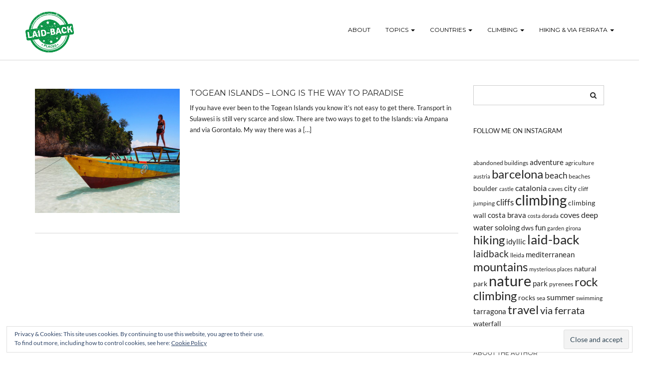

--- FILE ---
content_type: text/html; charset=UTF-8
request_url: https://laidbackplaces.com/tag/togean-islands/
body_size: 18596
content:
<!DOCTYPE html>
<html lang="en-US">
<head>
    <meta charset="UTF-8" />
    <meta http-equiv="X-UA-Compatible" content="IE=edge" />
    <meta name="viewport" content="width=device-width, initial-scale=1" />
        <meta name='robots' content='index, follow, max-image-preview:large, max-snippet:-1, max-video-preview:-1' />
	<style>img:is([sizes="auto" i], [sizes^="auto," i]) { contain-intrinsic-size: 3000px 1500px }</style>
	<!-- Jetpack Site Verification Tags -->
<meta name="google-site-verification" content="CFfi2onZHvd3zOR8dJtqHqxi6lbDX4mv9ihUboEeKPw" />
<meta name="yandex-verification" content="a9c1b8b90d1c9785" />

	<!-- This site is optimized with the Yoast SEO plugin v25.1 - https://yoast.com/wordpress/plugins/seo/ -->
	<title>togean islands Archives - Laid-back places</title>
	<meta name="description" content="Secret places and their story - discover laid-back villages, abandoned buildings, hidden coves, awesome hiking trails, etc." />
	<link rel="canonical" href="https://laidbackplaces.com/tag/togean-islands/" />
	<meta property="og:locale" content="en_US" />
	<meta property="og:type" content="article" />
	<meta property="og:title" content="togean islands Archives - Laid-back places" />
	<meta property="og:description" content="Secret places and their story - discover laid-back villages, abandoned buildings, hidden coves, awesome hiking trails, etc." />
	<meta property="og:url" content="https://laidbackplaces.com/tag/togean-islands/" />
	<meta property="og:site_name" content="Laid-back places" />
	<meta name="twitter:card" content="summary_large_image" />
	<meta name="twitter:site" content="@laidbackplaces" />
	<script type="application/ld+json" class="yoast-schema-graph">{"@context":"https://schema.org","@graph":[{"@type":"CollectionPage","@id":"https://laidbackplaces.com/tag/togean-islands/","url":"https://laidbackplaces.com/tag/togean-islands/","name":"togean islands Archives - Laid-back places","isPartOf":{"@id":"https://laidbackplaces.com/#website"},"primaryImageOfPage":{"@id":"https://laidbackplaces.com/tag/togean-islands/#primaryimage"},"image":{"@id":"https://laidbackplaces.com/tag/togean-islands/#primaryimage"},"thumbnailUrl":"https://laidbackplaces.com/wp-content/uploads/2019/02/sulawesi30.jpg","description":"Secret places and their story - discover laid-back villages, abandoned buildings, hidden coves, awesome hiking trails, etc.","breadcrumb":{"@id":"https://laidbackplaces.com/tag/togean-islands/#breadcrumb"},"inLanguage":"en-US"},{"@type":"ImageObject","inLanguage":"en-US","@id":"https://laidbackplaces.com/tag/togean-islands/#primaryimage","url":"https://laidbackplaces.com/wp-content/uploads/2019/02/sulawesi30.jpg","contentUrl":"https://laidbackplaces.com/wp-content/uploads/2019/02/sulawesi30.jpg","width":1000,"height":750},{"@type":"BreadcrumbList","@id":"https://laidbackplaces.com/tag/togean-islands/#breadcrumb","itemListElement":[{"@type":"ListItem","position":1,"name":"Home","item":"https://laidbackplaces.com/"},{"@type":"ListItem","position":2,"name":"togean islands"}]},{"@type":"WebSite","@id":"https://laidbackplaces.com/#website","url":"https://laidbackplaces.com/","name":"Laid-back places","description":"Best rock climbing in Catalunya and other places","publisher":{"@id":"https://laidbackplaces.com/#/schema/person/5f054e6dcab69c267120739763fb4e81"},"potentialAction":[{"@type":"SearchAction","target":{"@type":"EntryPoint","urlTemplate":"https://laidbackplaces.com/?s={search_term_string}"},"query-input":{"@type":"PropertyValueSpecification","valueRequired":true,"valueName":"search_term_string"}}],"inLanguage":"en-US"},{"@type":["Person","Organization"],"@id":"https://laidbackplaces.com/#/schema/person/5f054e6dcab69c267120739763fb4e81","name":"Carmen","image":{"@type":"ImageObject","inLanguage":"en-US","@id":"https://laidbackplaces.com/#/schema/person/image/","url":"https://laidbackplaces.com/wp-content/uploads/2019/09/DSC0249-1024x680.jpg","contentUrl":"https://laidbackplaces.com/wp-content/uploads/2019/09/DSC0249-1024x680.jpg","width":1024,"height":680,"caption":"Carmen"},"logo":{"@id":"https://laidbackplaces.com/#/schema/person/image/"},"sameAs":["https://laidbackplaces.com","https://www.facebook.com/carmen.reichmann","https://www.instagram.com/laidbackplaces/","https://www.linkedin.com/in/carmenreichmann/","https://www.pinterest.com/carmenreichmann7/","https://x.com/@laidbackplaces","https://www.youtube.com/channel/UCsyItQDbSnxPVfARKyIiNlA?view_as=subscriber"]}]}</script>
	<!-- / Yoast SEO plugin. -->


<link rel='dns-prefetch' href='//stats.wp.com' />
<link rel='dns-prefetch' href='//fonts.googleapis.com' />
<link rel='dns-prefetch' href='//v0.wordpress.com' />
<link href='https://fonts.gstatic.com' crossorigin rel='preconnect' />
<link rel="alternate" type="application/rss+xml" title="Laid-back places &raquo; Feed" href="https://laidbackplaces.com/feed/" />
<link rel="alternate" type="application/rss+xml" title="Laid-back places &raquo; Comments Feed" href="https://laidbackplaces.com/comments/feed/" />
<link rel="alternate" type="application/rss+xml" title="Laid-back places &raquo; togean islands Tag Feed" href="https://laidbackplaces.com/tag/togean-islands/feed/" />
<style id='wp-emoji-styles-inline-css' type='text/css'>

	img.wp-smiley, img.emoji {
		display: inline !important;
		border: none !important;
		box-shadow: none !important;
		height: 1em !important;
		width: 1em !important;
		margin: 0 0.07em !important;
		vertical-align: -0.1em !important;
		background: none !important;
		padding: 0 !important;
	}
</style>
<link rel='stylesheet' id='wp-block-library-css' href='https://laidbackplaces.com/wp-includes/css/dist/block-library/style.min.css?ver=6.8.3' type='text/css' media='all' />
<style id='classic-theme-styles-inline-css' type='text/css'>
/*! This file is auto-generated */
.wp-block-button__link{color:#fff;background-color:#32373c;border-radius:9999px;box-shadow:none;text-decoration:none;padding:calc(.667em + 2px) calc(1.333em + 2px);font-size:1.125em}.wp-block-file__button{background:#32373c;color:#fff;text-decoration:none}
</style>
<link rel='stylesheet' id='mediaelement-css' href='https://laidbackplaces.com/wp-includes/js/mediaelement/mediaelementplayer-legacy.min.css?ver=4.2.17' type='text/css' media='all' />
<link rel='stylesheet' id='wp-mediaelement-css' href='https://laidbackplaces.com/wp-includes/js/mediaelement/wp-mediaelement.min.css?ver=6.8.3' type='text/css' media='all' />
<style id='jetpack-sharing-buttons-style-inline-css' type='text/css'>
.jetpack-sharing-buttons__services-list{display:flex;flex-direction:row;flex-wrap:wrap;gap:0;list-style-type:none;margin:5px;padding:0}.jetpack-sharing-buttons__services-list.has-small-icon-size{font-size:12px}.jetpack-sharing-buttons__services-list.has-normal-icon-size{font-size:16px}.jetpack-sharing-buttons__services-list.has-large-icon-size{font-size:24px}.jetpack-sharing-buttons__services-list.has-huge-icon-size{font-size:36px}@media print{.jetpack-sharing-buttons__services-list{display:none!important}}.editor-styles-wrapper .wp-block-jetpack-sharing-buttons{gap:0;padding-inline-start:0}ul.jetpack-sharing-buttons__services-list.has-background{padding:1.25em 2.375em}
</style>
<style id='global-styles-inline-css' type='text/css'>
:root{--wp--preset--aspect-ratio--square: 1;--wp--preset--aspect-ratio--4-3: 4/3;--wp--preset--aspect-ratio--3-4: 3/4;--wp--preset--aspect-ratio--3-2: 3/2;--wp--preset--aspect-ratio--2-3: 2/3;--wp--preset--aspect-ratio--16-9: 16/9;--wp--preset--aspect-ratio--9-16: 9/16;--wp--preset--color--black: #000000;--wp--preset--color--cyan-bluish-gray: #abb8c3;--wp--preset--color--white: #ffffff;--wp--preset--color--pale-pink: #f78da7;--wp--preset--color--vivid-red: #cf2e2e;--wp--preset--color--luminous-vivid-orange: #ff6900;--wp--preset--color--luminous-vivid-amber: #fcb900;--wp--preset--color--light-green-cyan: #7bdcb5;--wp--preset--color--vivid-green-cyan: #00d084;--wp--preset--color--pale-cyan-blue: #8ed1fc;--wp--preset--color--vivid-cyan-blue: #0693e3;--wp--preset--color--vivid-purple: #9b51e0;--wp--preset--gradient--vivid-cyan-blue-to-vivid-purple: linear-gradient(135deg,rgba(6,147,227,1) 0%,rgb(155,81,224) 100%);--wp--preset--gradient--light-green-cyan-to-vivid-green-cyan: linear-gradient(135deg,rgb(122,220,180) 0%,rgb(0,208,130) 100%);--wp--preset--gradient--luminous-vivid-amber-to-luminous-vivid-orange: linear-gradient(135deg,rgba(252,185,0,1) 0%,rgba(255,105,0,1) 100%);--wp--preset--gradient--luminous-vivid-orange-to-vivid-red: linear-gradient(135deg,rgba(255,105,0,1) 0%,rgb(207,46,46) 100%);--wp--preset--gradient--very-light-gray-to-cyan-bluish-gray: linear-gradient(135deg,rgb(238,238,238) 0%,rgb(169,184,195) 100%);--wp--preset--gradient--cool-to-warm-spectrum: linear-gradient(135deg,rgb(74,234,220) 0%,rgb(151,120,209) 20%,rgb(207,42,186) 40%,rgb(238,44,130) 60%,rgb(251,105,98) 80%,rgb(254,248,76) 100%);--wp--preset--gradient--blush-light-purple: linear-gradient(135deg,rgb(255,206,236) 0%,rgb(152,150,240) 100%);--wp--preset--gradient--blush-bordeaux: linear-gradient(135deg,rgb(254,205,165) 0%,rgb(254,45,45) 50%,rgb(107,0,62) 100%);--wp--preset--gradient--luminous-dusk: linear-gradient(135deg,rgb(255,203,112) 0%,rgb(199,81,192) 50%,rgb(65,88,208) 100%);--wp--preset--gradient--pale-ocean: linear-gradient(135deg,rgb(255,245,203) 0%,rgb(182,227,212) 50%,rgb(51,167,181) 100%);--wp--preset--gradient--electric-grass: linear-gradient(135deg,rgb(202,248,128) 0%,rgb(113,206,126) 100%);--wp--preset--gradient--midnight: linear-gradient(135deg,rgb(2,3,129) 0%,rgb(40,116,252) 100%);--wp--preset--font-size--small: 13px;--wp--preset--font-size--medium: 20px;--wp--preset--font-size--large: 36px;--wp--preset--font-size--x-large: 42px;--wp--preset--spacing--20: 0.44rem;--wp--preset--spacing--30: 0.67rem;--wp--preset--spacing--40: 1rem;--wp--preset--spacing--50: 1.5rem;--wp--preset--spacing--60: 2.25rem;--wp--preset--spacing--70: 3.38rem;--wp--preset--spacing--80: 5.06rem;--wp--preset--shadow--natural: 6px 6px 9px rgba(0, 0, 0, 0.2);--wp--preset--shadow--deep: 12px 12px 50px rgba(0, 0, 0, 0.4);--wp--preset--shadow--sharp: 6px 6px 0px rgba(0, 0, 0, 0.2);--wp--preset--shadow--outlined: 6px 6px 0px -3px rgba(255, 255, 255, 1), 6px 6px rgba(0, 0, 0, 1);--wp--preset--shadow--crisp: 6px 6px 0px rgba(0, 0, 0, 1);}:where(.is-layout-flex){gap: 0.5em;}:where(.is-layout-grid){gap: 0.5em;}body .is-layout-flex{display: flex;}.is-layout-flex{flex-wrap: wrap;align-items: center;}.is-layout-flex > :is(*, div){margin: 0;}body .is-layout-grid{display: grid;}.is-layout-grid > :is(*, div){margin: 0;}:where(.wp-block-columns.is-layout-flex){gap: 2em;}:where(.wp-block-columns.is-layout-grid){gap: 2em;}:where(.wp-block-post-template.is-layout-flex){gap: 1.25em;}:where(.wp-block-post-template.is-layout-grid){gap: 1.25em;}.has-black-color{color: var(--wp--preset--color--black) !important;}.has-cyan-bluish-gray-color{color: var(--wp--preset--color--cyan-bluish-gray) !important;}.has-white-color{color: var(--wp--preset--color--white) !important;}.has-pale-pink-color{color: var(--wp--preset--color--pale-pink) !important;}.has-vivid-red-color{color: var(--wp--preset--color--vivid-red) !important;}.has-luminous-vivid-orange-color{color: var(--wp--preset--color--luminous-vivid-orange) !important;}.has-luminous-vivid-amber-color{color: var(--wp--preset--color--luminous-vivid-amber) !important;}.has-light-green-cyan-color{color: var(--wp--preset--color--light-green-cyan) !important;}.has-vivid-green-cyan-color{color: var(--wp--preset--color--vivid-green-cyan) !important;}.has-pale-cyan-blue-color{color: var(--wp--preset--color--pale-cyan-blue) !important;}.has-vivid-cyan-blue-color{color: var(--wp--preset--color--vivid-cyan-blue) !important;}.has-vivid-purple-color{color: var(--wp--preset--color--vivid-purple) !important;}.has-black-background-color{background-color: var(--wp--preset--color--black) !important;}.has-cyan-bluish-gray-background-color{background-color: var(--wp--preset--color--cyan-bluish-gray) !important;}.has-white-background-color{background-color: var(--wp--preset--color--white) !important;}.has-pale-pink-background-color{background-color: var(--wp--preset--color--pale-pink) !important;}.has-vivid-red-background-color{background-color: var(--wp--preset--color--vivid-red) !important;}.has-luminous-vivid-orange-background-color{background-color: var(--wp--preset--color--luminous-vivid-orange) !important;}.has-luminous-vivid-amber-background-color{background-color: var(--wp--preset--color--luminous-vivid-amber) !important;}.has-light-green-cyan-background-color{background-color: var(--wp--preset--color--light-green-cyan) !important;}.has-vivid-green-cyan-background-color{background-color: var(--wp--preset--color--vivid-green-cyan) !important;}.has-pale-cyan-blue-background-color{background-color: var(--wp--preset--color--pale-cyan-blue) !important;}.has-vivid-cyan-blue-background-color{background-color: var(--wp--preset--color--vivid-cyan-blue) !important;}.has-vivid-purple-background-color{background-color: var(--wp--preset--color--vivid-purple) !important;}.has-black-border-color{border-color: var(--wp--preset--color--black) !important;}.has-cyan-bluish-gray-border-color{border-color: var(--wp--preset--color--cyan-bluish-gray) !important;}.has-white-border-color{border-color: var(--wp--preset--color--white) !important;}.has-pale-pink-border-color{border-color: var(--wp--preset--color--pale-pink) !important;}.has-vivid-red-border-color{border-color: var(--wp--preset--color--vivid-red) !important;}.has-luminous-vivid-orange-border-color{border-color: var(--wp--preset--color--luminous-vivid-orange) !important;}.has-luminous-vivid-amber-border-color{border-color: var(--wp--preset--color--luminous-vivid-amber) !important;}.has-light-green-cyan-border-color{border-color: var(--wp--preset--color--light-green-cyan) !important;}.has-vivid-green-cyan-border-color{border-color: var(--wp--preset--color--vivid-green-cyan) !important;}.has-pale-cyan-blue-border-color{border-color: var(--wp--preset--color--pale-cyan-blue) !important;}.has-vivid-cyan-blue-border-color{border-color: var(--wp--preset--color--vivid-cyan-blue) !important;}.has-vivid-purple-border-color{border-color: var(--wp--preset--color--vivid-purple) !important;}.has-vivid-cyan-blue-to-vivid-purple-gradient-background{background: var(--wp--preset--gradient--vivid-cyan-blue-to-vivid-purple) !important;}.has-light-green-cyan-to-vivid-green-cyan-gradient-background{background: var(--wp--preset--gradient--light-green-cyan-to-vivid-green-cyan) !important;}.has-luminous-vivid-amber-to-luminous-vivid-orange-gradient-background{background: var(--wp--preset--gradient--luminous-vivid-amber-to-luminous-vivid-orange) !important;}.has-luminous-vivid-orange-to-vivid-red-gradient-background{background: var(--wp--preset--gradient--luminous-vivid-orange-to-vivid-red) !important;}.has-very-light-gray-to-cyan-bluish-gray-gradient-background{background: var(--wp--preset--gradient--very-light-gray-to-cyan-bluish-gray) !important;}.has-cool-to-warm-spectrum-gradient-background{background: var(--wp--preset--gradient--cool-to-warm-spectrum) !important;}.has-blush-light-purple-gradient-background{background: var(--wp--preset--gradient--blush-light-purple) !important;}.has-blush-bordeaux-gradient-background{background: var(--wp--preset--gradient--blush-bordeaux) !important;}.has-luminous-dusk-gradient-background{background: var(--wp--preset--gradient--luminous-dusk) !important;}.has-pale-ocean-gradient-background{background: var(--wp--preset--gradient--pale-ocean) !important;}.has-electric-grass-gradient-background{background: var(--wp--preset--gradient--electric-grass) !important;}.has-midnight-gradient-background{background: var(--wp--preset--gradient--midnight) !important;}.has-small-font-size{font-size: var(--wp--preset--font-size--small) !important;}.has-medium-font-size{font-size: var(--wp--preset--font-size--medium) !important;}.has-large-font-size{font-size: var(--wp--preset--font-size--large) !important;}.has-x-large-font-size{font-size: var(--wp--preset--font-size--x-large) !important;}
:where(.wp-block-post-template.is-layout-flex){gap: 1.25em;}:where(.wp-block-post-template.is-layout-grid){gap: 1.25em;}
:where(.wp-block-columns.is-layout-flex){gap: 2em;}:where(.wp-block-columns.is-layout-grid){gap: 2em;}
:root :where(.wp-block-pullquote){font-size: 1.5em;line-height: 1.6;}
</style>
<link rel='stylesheet' id='bwg_fonts-css' href='https://laidbackplaces.com/wp-content/plugins/photo-gallery/css/bwg-fonts/fonts.css?ver=0.0.1' type='text/css' media='all' />
<link rel='stylesheet' id='sumoselect-css' href='https://laidbackplaces.com/wp-content/plugins/photo-gallery/css/sumoselect.min.css?ver=3.4.6' type='text/css' media='all' />
<link rel='stylesheet' id='mCustomScrollbar-css' href='https://laidbackplaces.com/wp-content/plugins/photo-gallery/css/jquery.mCustomScrollbar.min.css?ver=3.1.5' type='text/css' media='all' />
<link rel='stylesheet' id='bwg_googlefonts-css' href='https://fonts.googleapis.com/css?family=Ubuntu&#038;subset=greek,latin,greek-ext,vietnamese,cyrillic-ext,latin-ext,cyrillic' type='text/css' media='all' />
<link rel='stylesheet' id='bwg_frontend-css' href='https://laidbackplaces.com/wp-content/plugins/photo-gallery/css/styles.min.css?ver=1.8.35' type='text/css' media='all' />
<link rel='stylesheet' id='widgetopts-styles-css' href='https://laidbackplaces.com/wp-content/plugins/widget-options/assets/css/widget-options.css?ver=4.1.1' type='text/css' media='all' />
<link rel='stylesheet' id='juliet-fonts-css' href='https://fonts.googleapis.com/css?family=Crimson+Text%3A400%2C400i%2C600%2C600i%2C700%2C700i%7CLato%3A400%2C400i%2C700%2C700i%7CMontserrat%3A300%2C300i%2C400%2C400i%2C500%2C500i%2C700%2C700i&#038;subset=latin%2Clatin-ext' type='text/css' media='all' />
<link rel='stylesheet' id='bootstrap-css' href='https://laidbackplaces.com/wp-content/themes/juliet-pro/assets/css/bootstrap.min.css?ver=6.8.3' type='text/css' media='all' />
<link rel='stylesheet' id='smartmenus-bootstrap-css' href='https://laidbackplaces.com/wp-content/themes/juliet-pro/assets/css/jquery.smartmenus.bootstrap.css?ver=6.8.3' type='text/css' media='all' />
<link rel='stylesheet' id='font-awesome-css' href='https://laidbackplaces.com/wp-content/plugins/elementor/assets/lib/font-awesome/css/font-awesome.min.css?ver=4.7.0' type='text/css' media='all' />
<link rel='stylesheet' id='slick-style-css' href='https://laidbackplaces.com/wp-content/themes/juliet-pro/assets/css/slick.min.css?ver=6.8.3' type='text/css' media='all' />
<link rel='stylesheet' id='slick-slider-custom-css' href='https://laidbackplaces.com/wp-content/themes/juliet-pro/assets/css/slick-custom.css?ver=6.8.3' type='text/css' media='all' />
<link rel='stylesheet' id='juliet-style-css' href='https://laidbackplaces.com/wp-content/themes/juliet-pro-child/style.css?ver=1.0' type='text/css' media='all' />
<link rel='stylesheet' id='recent-posts-widget-with-thumbnails-public-style-css' href='https://laidbackplaces.com/wp-content/plugins/recent-posts-widget-with-thumbnails/public.css?ver=7.1.1' type='text/css' media='all' />
<link rel='stylesheet' id='juliet-parent-css' href='https://laidbackplaces.com/wp-content/themes/juliet-pro/style.css?ver=6.8.3' type='text/css' media='all' />
<link rel='stylesheet' id='juliet-child-css' href='https://laidbackplaces.com/wp-content/themes/juliet-pro-child/style.css?ver=6.8.3' type='text/css' media='all' />
<script type="text/javascript" src="https://laidbackplaces.com/wp-includes/js/jquery/jquery.min.js?ver=3.7.1" id="jquery-core-js"></script>
<script type="text/javascript" src="https://laidbackplaces.com/wp-includes/js/jquery/jquery-migrate.min.js?ver=3.4.1" id="jquery-migrate-js"></script>
<script type="text/javascript" src="https://laidbackplaces.com/wp-content/plugins/photo-gallery/js/jquery.sumoselect.min.js?ver=3.4.6" id="sumoselect-js"></script>
<script type="text/javascript" src="https://laidbackplaces.com/wp-content/plugins/photo-gallery/js/tocca.min.js?ver=2.0.9" id="bwg_mobile-js"></script>
<script type="text/javascript" src="https://laidbackplaces.com/wp-content/plugins/photo-gallery/js/jquery.mCustomScrollbar.concat.min.js?ver=3.1.5" id="mCustomScrollbar-js"></script>
<script type="text/javascript" src="https://laidbackplaces.com/wp-content/plugins/photo-gallery/js/jquery.fullscreen.min.js?ver=0.6.0" id="jquery-fullscreen-js"></script>
<script type="text/javascript" id="bwg_frontend-js-extra">
/* <![CDATA[ */
var bwg_objectsL10n = {"bwg_field_required":"field is required.","bwg_mail_validation":"This is not a valid email address.","bwg_search_result":"There are no images matching your search.","bwg_select_tag":"Select Tag","bwg_order_by":"Order By","bwg_search":"Search","bwg_show_ecommerce":"Show Ecommerce","bwg_hide_ecommerce":"Hide Ecommerce","bwg_show_comments":"Show Comments","bwg_hide_comments":"Hide Comments","bwg_restore":"Restore","bwg_maximize":"Maximize","bwg_fullscreen":"Fullscreen","bwg_exit_fullscreen":"Exit Fullscreen","bwg_search_tag":"SEARCH...","bwg_tag_no_match":"No tags found","bwg_all_tags_selected":"All tags selected","bwg_tags_selected":"tags selected","play":"Play","pause":"Pause","is_pro":"","bwg_play":"Play","bwg_pause":"Pause","bwg_hide_info":"Hide info","bwg_show_info":"Show info","bwg_hide_rating":"Hide rating","bwg_show_rating":"Show rating","ok":"Ok","cancel":"Cancel","select_all":"Select all","lazy_load":"0","lazy_loader":"https:\/\/laidbackplaces.com\/wp-content\/plugins\/photo-gallery\/images\/ajax_loader.png","front_ajax":"0","bwg_tag_see_all":"see all tags","bwg_tag_see_less":"see less tags"};
/* ]]> */
</script>
<script type="text/javascript" src="https://laidbackplaces.com/wp-content/plugins/photo-gallery/js/scripts.min.js?ver=1.8.35" id="bwg_frontend-js"></script>
<!--[if lt IE 9]>
<script type="text/javascript" src="https://laidbackplaces.com/wp-content/themes/juliet-pro/assets/js/html5shiv.js?ver=3.7.0" id="juliet-html5-js"></script>
<![endif]-->
<script type="text/javascript" src="https://laidbackplaces.com/wp-content/themes/juliet-pro/assets/js/respond.min.js?ver=1.3.0" id="juliet-respond-js"></script>
<link rel="https://api.w.org/" href="https://laidbackplaces.com/wp-json/" /><link rel="alternate" title="JSON" type="application/json" href="https://laidbackplaces.com/wp-json/wp/v2/tags/171" /><link rel="EditURI" type="application/rsd+xml" title="RSD" href="https://laidbackplaces.com/xmlrpc.php?rsd" />
<meta name="generator" content="WordPress 6.8.3" />
<!-- Global site tag (gtag.js) - Google Analytics -->
<script async src="https://www.googletagmanager.com/gtag/js?id=UA-96906309-1"></script>
<script>
  window.dataLayer = window.dataLayer || [];
  function gtag(){dataLayer.push(arguments);}
  gtag('js', new Date());

  gtag('config', 'UA-96906309-1');
</script>

<meta name="p:domain_verify" content="9f85af9071f72198c31bad3b35b8892d"/>
<meta name="pinterest" content="nopin" />	<style>img#wpstats{display:none}</style>
		<meta name="generator" content="Elementor 3.29.0-dev4; features: e_font_icon_svg, additional_custom_breakpoints, e_local_google_fonts, e_element_cache; settings: css_print_method-external, google_font-enabled, font_display-auto">
			<style>
				.e-con.e-parent:nth-of-type(n+4):not(.e-lazyloaded):not(.e-no-lazyload),
				.e-con.e-parent:nth-of-type(n+4):not(.e-lazyloaded):not(.e-no-lazyload) * {
					background-image: none !important;
				}
				@media screen and (max-height: 1024px) {
					.e-con.e-parent:nth-of-type(n+3):not(.e-lazyloaded):not(.e-no-lazyload),
					.e-con.e-parent:nth-of-type(n+3):not(.e-lazyloaded):not(.e-no-lazyload) * {
						background-image: none !important;
					}
				}
				@media screen and (max-height: 640px) {
					.e-con.e-parent:nth-of-type(n+2):not(.e-lazyloaded):not(.e-no-lazyload),
					.e-con.e-parent:nth-of-type(n+2):not(.e-lazyloaded):not(.e-no-lazyload) * {
						background-image: none !important;
					}
				}
			</style>
			<style>
/* COLORS
------------------------------------------------------------------------*/

body{color:#242424;}

/* Headings */

h1, h2, h3, h4, h5, h6{color:#242424}
a{color: #242424;}
a:focus, a:active, a:hover{color:#585d5f;}
.style2 a:focus, .style2 a:active, .style2 a:hover{color:#585d5f;}

/* Logo */

.logo .header-logo-text{color:#585d5f;}
.style2 .logo .header-logo-text{color:#585d5f;}

/* Nav */

.navbar-default .navbar-nav > .active > a,
.navbar-default .navbar-nav > .active > a:focus,
.navbar-default .navbar-nav > .active > a:hover{color:#585d5f;}
.navbar-default .navbar-nav > li > a:focus,
.navbar-default .navbar-nav > li > a:hover{color:#585d5f;}
.navbar-default .navbar-nav > .open > a,
.navbar-default .navbar-nav > .open > a:focus,
.navbar-default .navbar-nav > .open > a:hover{color:#585d5f;}
.navbar-default .navbar-nav > li > .dropdown-menu{background-color:#fbfbfb;padding:0}
.dropdown-menu > .active > a,
.dropdown-menu > .active > a:focus,
.dropdown-menu > .active > a:hover,
.dropdown-menu > li > a:focus,
.dropdown-menu > li > a:hover{background-color:#d2d2d2;color:#fff}

/* Misc */

.recent-posts-widget-with-thumbnails .rpwwt-post-categories,
.frontpage-banner .caption .category,
.entry-category a,
.pagination-blog-feed a:after,.pagination-blog-feed a:before,
.pagination-blog-feed a:hover,.pagination-blog-feed a:focus{color:#585d5f;}

.style2 .recent-posts-widget-with-thumbnails .rpwwt-post-categories,
.style2 .frontpage-banner .caption .category,
.style2 .entry-category a,
.style2 .entry-category,
.style2 .entry-caption .category,
.style2 .pagination-blog-feed a:after,.pagination-blog-feed a:before,
.style2 .pagination-blog-feed a:hover,.pagination-blog-feed a:focus{color:inherit;}

.entry.entry-sticky{border-right:3px solid #585d5f}

.navbar-default .navbar-toggle:focus .icon-bar,
.navbar-default .navbar-toggle:hover .icon-bar,
.entry-tags a:hover { background-color: #585d5f;}

.style2 .navbar-default .navbar-toggle:focus .icon-bar,
.style2 .navbar-default .navbar-toggle:hover .icon-bar,
.style2 .entry-tags a:hover { background-color: #000;}

</style><style>.frontpage-banner:before, .frontpage-slider .item:before, .frontpage-large-post .entry-thumb:before{content:none;}</style><link rel="icon" href="https://laidbackplaces.com/wp-content/uploads/2019/04/cropped-favicon-1-32x32.png" sizes="32x32" />
<link rel="icon" href="https://laidbackplaces.com/wp-content/uploads/2019/04/cropped-favicon-1-192x192.png" sizes="192x192" />
<link rel="apple-touch-icon" href="https://laidbackplaces.com/wp-content/uploads/2019/04/cropped-favicon-1-180x180.png" />
<meta name="msapplication-TileImage" content="https://laidbackplaces.com/wp-content/uploads/2019/04/cropped-favicon-1-270x270.png" />
		<style type="text/css" id="wp-custom-css">
			@media screen and (min-width: 800px) {
	.logo .custom-logo-link img{
		margin-top: 10px;
}
	.logo.image-logo{
		height: 90px;
	}
	
	.fixed-header .logo.image-logo{
		height: 90px;
		margin-top: -15px;
	}
	.fixed-header .navbar{
		height: auto;
		padding-top: 20px;
	}
	.fixed-header .header-row-2 {
		padding-bottom: 0px;
	}
	.frontpage-slider {
			margin-bottom: 25px !important;
	}
	
	.embedded .embedded__item, .embedded video, .embedded iframe, .embedded embed, .embedded object {
		height: auto;
	}
	
	.frontpage-category-boxes {
			padding-bottom: 0px !important;
	}
	.style2 .frontpage-featured-posts > h2 {
			font-size: 0px;
			margin: 0 0 0px;
	}
	.frontpage-featured-posts .row > div:nth-child(-n+2) {
			padding-right: 10px;
	}
		.frontpage-featured-posts .row > div:nth-child(n+3) {
			padding-left: 10px;
	}
}

@media only screen 
and (max-device-width: 800px) {
	.fixed-header .logo.image-logo{
		height: 60px !important;}
.frontpage-banner, .frontpage-slider {
			margin-bottom: 20px !important;
	}
	.frontpage-slider {
		display: none !important;		}	
}
@media screen and (min-width: 800px) {
body.boxed .main-wrapper {
		width: 100% !important;
	}
body.boxed .main-wrapper, body.custom-background .main-wrapper{
	width: 100% !important;
	height: auto;
}
.frontpage-slider .container, .slick-slide, .frontpage-slider img {
	width: 100%;
	max-height: 500px;
	padding-left: 0px;
	padding-right: 0px;
}
	video {
  height: 100% !important;
  width: auto;
	margin-top: -60px;
}
	
.style2 .frontpage-banner .caption h2, .style2 .frontpage-slider .caption h2 {
	font-size: 36px;
	height: 500px;
	position: relative;
	padding-top: 12em;
}
.style2 .frontpage-banner .caption, .style2 .frontpage-slider .caption {
	top: 0px;
	height: 400px;
	position: absolute;
	}
	.header-row-2 .container{
		width: 100%;
		margin-left: 30px;
		padding-right: 60px;
	}
	
}



@media screen and (min-width: 1500px) {
		.frontpage-slider .container, .slick-slide, .frontpage-slider img {
	width: 100%;
	height: auto;
	max-height: 810px;
}
		.style2 .frontpage-banner .caption h2, .style2 .frontpage-slider .caption h2 {
	padding-top: 16em;
}
	}		</style>
		<style id="sccss">html, body {
    max-width: 100%!important;
    overflow-x: hidden!important;
}

h2 {
	color: #fff !important;
}
.credit {
	display: none;
}
.style2 .header {
	padding-top: 0px !important;
}
img.img-responsive.pull-left {
		margin-bottom: 20px;
}
a.goog-logo-link{
		display: none !important;
}
.skiptranslate {
		color: #ffffff !important;
}
#translate {
		margin-top: -20px !important;
		margin-bottom: -20px !important;
}
.style2 .navbar-default .navbar-nav > li > a{
		padding-left: 10px;
		padding-right: 20px;
		letter-spacing: 0px;
}
.goog-te-gadget .goog-te-combo {
		font-family: "Montserrat";
		font-size: 8pt;
}
.widget_categories select, .widget_archive select, select {
		height: 40px;
		padding: 0px;
		padding-left: 5px;
}
.form-control, input[type="text"], input[type="email"], input[type="password"], input[type="url"], input[type="date"], textarea, select {
		border: solid 0px;
		
}
.fixed-header .logo.image-logo {
   line-height: 63px;
}
.wp-block-cover-image .wp-block-cover-image-text a, .wp-block-cover-image .wp-block-cover-image-text a:active, .wp-block-cover-image .wp-block-cover-image-text a:focus, .wp-block-cover-image .wp-block-cover-image-text a:hover, .wp-block-cover-image .wp-block-cover-text a, .wp-block-cover-image .wp-block-cover-text a:active, .wp-block-cover-image .wp-block-cover-text a:focus, .wp-block-cover-image .wp-block-cover-text a:hover, .wp-block-cover-image h2 a, .wp-block-cover-image h2 a:active, .wp-block-cover-image h2 a:focus, .wp-block-cover-image h2 a:hover, .wp-block-cover .wp-block-cover-image-text a, .wp-block-cover .wp-block-cover-image-text a:active, .wp-block-cover .wp-block-cover-image-text a:focus, .wp-block-cover .wp-block-cover-image-text a:hover, .wp-block-cover .wp-block-cover-text a, .wp-block-cover .wp-block-cover-text a:active, .wp-block-cover .wp-block-cover-text a:focus, .wp-block-cover .wp-block-cover-text a:hover, .wp-block-cover h2 a, .wp-block-cover h2 a:active, .wp-block-cover h2 a:focus, .wp-block-cover h2 a:hover  {
  text-decoration: none !important;
}
.style2 .frontpage-large-post .entry-caption .meta {
		display: none;
}
.VIpgJd-ZVi9od-l4eHX-hSRGPd {
		display: none !important;
}
p {
		font-weight: 500;
}</style><style id="kirki-inline-styles">/* latin-ext */
@font-face {
  font-family: 'Lato';
  font-style: normal;
  font-weight: 400;
  font-display: swap;
  src: url(https://laidbackplaces.com/wp-content/fonts/lato/S6uyw4BMUTPHjxAwXjeu.woff2) format('woff2');
  unicode-range: U+0100-02BA, U+02BD-02C5, U+02C7-02CC, U+02CE-02D7, U+02DD-02FF, U+0304, U+0308, U+0329, U+1D00-1DBF, U+1E00-1E9F, U+1EF2-1EFF, U+2020, U+20A0-20AB, U+20AD-20C0, U+2113, U+2C60-2C7F, U+A720-A7FF;
}
/* latin */
@font-face {
  font-family: 'Lato';
  font-style: normal;
  font-weight: 400;
  font-display: swap;
  src: url(https://laidbackplaces.com/wp-content/fonts/lato/S6uyw4BMUTPHjx4wXg.woff2) format('woff2');
  unicode-range: U+0000-00FF, U+0131, U+0152-0153, U+02BB-02BC, U+02C6, U+02DA, U+02DC, U+0304, U+0308, U+0329, U+2000-206F, U+20AC, U+2122, U+2191, U+2193, U+2212, U+2215, U+FEFF, U+FFFD;
}/* latin-ext */
@font-face {
  font-family: 'Lato';
  font-style: normal;
  font-weight: 400;
  font-display: swap;
  src: url(https://laidbackplaces.com/wp-content/fonts/lato/S6uyw4BMUTPHjxAwXjeu.woff2) format('woff2');
  unicode-range: U+0100-02BA, U+02BD-02C5, U+02C7-02CC, U+02CE-02D7, U+02DD-02FF, U+0304, U+0308, U+0329, U+1D00-1DBF, U+1E00-1E9F, U+1EF2-1EFF, U+2020, U+20A0-20AB, U+20AD-20C0, U+2113, U+2C60-2C7F, U+A720-A7FF;
}
/* latin */
@font-face {
  font-family: 'Lato';
  font-style: normal;
  font-weight: 400;
  font-display: swap;
  src: url(https://laidbackplaces.com/wp-content/fonts/lato/S6uyw4BMUTPHjx4wXg.woff2) format('woff2');
  unicode-range: U+0000-00FF, U+0131, U+0152-0153, U+02BB-02BC, U+02C6, U+02DA, U+02DC, U+0304, U+0308, U+0329, U+2000-206F, U+20AC, U+2122, U+2191, U+2193, U+2212, U+2215, U+FEFF, U+FFFD;
}</style></head>

<body class="archive tag tag-togean-islands tag-171 wp-custom-logo wp-theme-juliet-pro wp-child-theme-juliet-pro-child boxed style2 elementor-beta elementor-default elementor-kit-4353">


<div class="main-wrapper">
	<!-- Header -->
	<div class="header">
    
                		
		
		<!-- Header Row 2 -->
				<div class="header-row-2 ">
			<div class="container">
			
				<!-- Left -->
				<div class="header-row-2-left">
                    					<div class="logo image-logo">
                        <a href="https://laidbackplaces.com/" class="custom-logo-link" rel="home"><img fetchpriority="high" width="835" height="692" src="https://laidbackplaces.com/wp-content/uploads/2019/12/logo-green.png" class="custom-logo" alt="Laid-back places" decoding="async" srcset="https://laidbackplaces.com/wp-content/uploads/2019/12/logo-green.png 835w, https://laidbackplaces.com/wp-content/uploads/2019/12/logo-green-300x249.png 300w, https://laidbackplaces.com/wp-content/uploads/2019/12/logo-green-768x636.png 768w" sizes="(max-width: 835px) 100vw, 835px" data-attachment-id="4121" data-permalink="https://laidbackplaces.com/logo-green/" data-orig-file="https://laidbackplaces.com/wp-content/uploads/2019/12/logo-green.png" data-orig-size="835,692" data-comments-opened="0" data-image-meta="{&quot;aperture&quot;:&quot;0&quot;,&quot;credit&quot;:&quot;&quot;,&quot;camera&quot;:&quot;&quot;,&quot;caption&quot;:&quot;&quot;,&quot;created_timestamp&quot;:&quot;0&quot;,&quot;copyright&quot;:&quot;&quot;,&quot;focal_length&quot;:&quot;0&quot;,&quot;iso&quot;:&quot;0&quot;,&quot;shutter_speed&quot;:&quot;0&quot;,&quot;title&quot;:&quot;&quot;,&quot;orientation&quot;:&quot;0&quot;}" data-image-title="logo-green" data-image-description="" data-image-caption="" data-medium-file="https://laidbackplaces.com/wp-content/uploads/2019/12/logo-green-300x249.png" data-large-file="https://laidbackplaces.com/wp-content/uploads/2019/12/logo-green.png" /></a>					</div>
                                        
				</div>
				<!-- /Left -->
				
				<!-- Right -->
				<div class="header-row-2-right">
					<nav class="navbar navbar-default">
						<div class="navbar-header">
							<button type="button" class="navbar-toggle collapsed" data-toggle="collapse" data-target=".header-row-2-right .navbar-collapse" aria-expanded="false">
								<span class="sr-only">Toggle Navigation</span>
								<span class="icon-bar"></span>
								<span class="icon-bar"></span>
								<span class="icon-bar"></span>
							</button>
						</div>
						<!-- Navigation -->
                        <div class="navbar-collapse collapse"><ul id="menu-main" class="nav navbar-nav"><li id="menu-item-1656" class="menu-item menu-item-type-post_type menu-item-object-page menu-item-1656"><a href="https://laidbackplaces.com/about/">About</a></li>
<li id="menu-item-1659" class="menu-item menu-item-type-post_type menu-item-object-page menu-item-has-children menu-item-1659 dropdown"><a href="https://laidbackplaces.com/stunning-secret-places-categories/" data-toggle="dropdown" class="dropdown-toggle" aria-haspopup="true">Topics <span class="caret 0 "></span></a>
<ul role="menu" class=" dropdown-menu">
	<li id="menu-item-2061" class="menu-item menu-item-type-custom menu-item-object-custom menu-item-2061"><a href="https://laidbackplaces.com/category/abandoned-buildings/">Abandoned buildings</a></li>
	<li id="menu-item-2062" class="menu-item menu-item-type-custom menu-item-object-custom menu-item-2062"><a href="https://laidbackplaces.com/category/awesome-city-oases/">Awesome city oases</a></li>
	<li id="menu-item-2065" class="menu-item menu-item-type-custom menu-item-object-custom menu-item-2065"><a href="https://laidbackplaces.com/category/hidden-coves/">Hidden coves</a></li>
	<li id="menu-item-2068" class="menu-item menu-item-type-custom menu-item-object-custom menu-item-2068"><a href="https://laidbackplaces.com/category/laid-back-beaches/">Laid-back beaches</a></li>
	<li id="menu-item-2063" class="menu-item menu-item-type-custom menu-item-object-custom menu-item-2063"><a href="https://laidbackplaces.com/category/mysterious-corners/">Mysterious corners</a></li>
	<li id="menu-item-2064" class="menu-item menu-item-type-custom menu-item-object-custom menu-item-2064"><a href="https://laidbackplaces.com/category/natures-beauty/">Nature&#8217;s beauty</a></li>
</ul>
</li>
<li id="menu-item-1711" class="menu-item menu-item-type-post_type menu-item-object-page menu-item-has-children menu-item-1711 dropdown"><a href="https://laidbackplaces.com/places/" data-toggle="dropdown" class="dropdown-toggle" aria-haspopup="true">Countries <span class="caret 0 "></span></a>
<ul role="menu" class=" dropdown-menu">
	<li id="menu-item-2050" class="menu-item menu-item-type-custom menu-item-object-custom menu-item-2050"><a href="https://laidbackplaces.com/category/austria/">Austria</a></li>
	<li id="menu-item-2049" class="menu-item menu-item-type-custom menu-item-object-custom menu-item-2049"><a href="https://laidbackplaces.com/category/indonesia/">Indonesia</a></li>
	<li id="menu-item-2051" class="menu-item menu-item-type-custom menu-item-object-custom menu-item-has-children menu-item-2051 dropdown"><a href="https://laidbackplaces.com/category/spain/">Spain <span class="caret 1 "></span></a>
	<ul role="menu" class=" dropdown-menu">
		<li id="menu-item-2052" class="menu-item menu-item-type-custom menu-item-object-custom menu-item-2052"><a href="https://laidbackplaces.com/tag/barcelona/">Barcelona</a></li>
		<li id="menu-item-2053" class="menu-item menu-item-type-custom menu-item-object-custom menu-item-2053"><a href="https://laidbackplaces.com/tag/costa-brava/">Costa Brava</a></li>
		<li id="menu-item-2054" class="menu-item menu-item-type-custom menu-item-object-custom menu-item-2054"><a href="https://laidbackplaces.com/tag/costa-dorada/">Costa Dorada</a></li>
	</ul>
</li>
</ul>
</li>
<li id="menu-item-3155" class="menu-item menu-item-type-custom menu-item-object-custom menu-item-has-children menu-item-3155 dropdown"><a href="#" data-toggle="dropdown" class="dropdown-toggle" aria-haspopup="true">Climbing <span class="caret 0 "></span></a>
<ul role="menu" class=" dropdown-menu">
	<li id="menu-item-4352" class="menu-item menu-item-type-post_type menu-item-object-page menu-item-4352"><a href="https://laidbackplaces.com/urban-climbing-in-barcelona/">Free Urban Climbing in Barcelona</a></li>
	<li id="menu-item-4494" class="menu-item menu-item-type-post_type menu-item-object-page menu-item-4494"><a href="https://laidbackplaces.com/rock-climbing-near-barcelona/">Rock Climbing near Barcelona</a></li>
	<li id="menu-item-4201" class="menu-item menu-item-type-post_type menu-item-object-page menu-item-4201"><a href="https://laidbackplaces.com/climbing-in-montserrat/">Climbing in Montserrat</a></li>
	<li id="menu-item-3541" class="menu-item menu-item-type-post_type menu-item-object-page menu-item-3541"><a href="https://laidbackplaces.com/rock-climbing-by-the-mediterranean-sea/">Rock climbing by the Mediterranean sea</a></li>
	<li id="menu-item-4026" class="menu-item menu-item-type-custom menu-item-object-custom menu-item-4026"><a href="https://laidbackplaces.com/deep-water-solo-barcelona">Deep Water Solo near Barcelona</a></li>
	<li id="menu-item-3906" class="menu-item menu-item-type-custom menu-item-object-custom menu-item-3906"><a href="https://laidbackplaces.com/tag/pyrenees/">Climbing in the Pyrenees</a></li>
	<li id="menu-item-5036" class="menu-item menu-item-type-post_type menu-item-object-page menu-item-5036"><a href="https://laidbackplaces.com/downloads/">Climbing Guides (Downloads)</a></li>
</ul>
</li>
<li id="menu-item-3010" class="menu-item menu-item-type-custom menu-item-object-custom menu-item-has-children menu-item-3010 dropdown"><a href="#" data-toggle="dropdown" class="dropdown-toggle" aria-haspopup="true">Hiking &#038; Via Ferrata <span class="caret 0 "></span></a>
<ul role="menu" class=" dropdown-menu">
	<li id="menu-item-1956" class="menu-item menu-item-type-custom menu-item-object-custom menu-item-has-children menu-item-1956 dropdown"><a href="#">Daytrips <span class="caret 1 "></span></a>
	<ul role="menu" class=" dropdown-menu">
		<li id="menu-item-5621" class="menu-item menu-item-type-post_type menu-item-object-post menu-item-5621"><a href="https://laidbackplaces.com/2022/a-via-ferrata-weekend-in-aragon-catalunya/">A via ferrata weekend in Aragon/Catalunya</a></li>
		<li id="menu-item-1958" class="menu-item menu-item-type-custom menu-item-object-custom menu-item-1958"><a href="https://laidbackplaces.com/2016/a-stunning-hiking-trail-in-gava/">Castell d’Eramprunyà &#8211; Gavà/Barcelona</a></li>
		<li id="menu-item-1959" class="menu-item menu-item-type-custom menu-item-object-custom menu-item-1959"><a href="https://laidbackplaces.com/2016/sant-miguel-del-fai-a-worthwhile-daytrip-from-barcelona/">Sant Miquel del Fai &#8211; Montseny/Barcelona</a></li>
		<li id="menu-item-3735" class="menu-item menu-item-type-custom menu-item-object-custom menu-item-3735"><a href="https://laidbackplaces.com/2019/a-day-in-liebenfels-an-adventure-water-path-a-medieval-castle-and-climbing/">Adventure Water-path Liebenfels &#8211; Carinthia/Austria</a></li>
	</ul>
</li>
	<li id="menu-item-3073" class="menu-item menu-item-type-custom menu-item-object-custom menu-item-has-children menu-item-3073 dropdown"><a href="#">Vias Ferratas near Barcelona <span class="caret 1 "></span></a>
	<ul role="menu" class=" dropdown-menu">
		<li id="menu-item-3257" class="menu-item menu-item-type-post_type menu-item-object-post menu-item-3257"><a href="https://laidbackplaces.com/2019/via-ferrata-cinglera-del-resistet-k5-k6/">Via Ferrata – Cinglera del Resistent (K5-K6)</a></li>
		<li id="menu-item-3054" class="menu-item menu-item-type-post_type menu-item-object-post menu-item-3054"><a href="https://laidbackplaces.com/2019/via-ferrata-les-agulles-rodones-k4-k5/">Via Ferrata – Les Agulles Rodones (K4-K5)</a></li>
		<li id="menu-item-4891" class="menu-item menu-item-type-post_type menu-item-object-post menu-item-4891"><a href="https://laidbackplaces.com/2020/vias-ferratas-en-oliana-serra-dels-canals-k3-roca-narieda-k4/">Vias Ferratas en Oliana – Serra dels Canals (K3) &#038; Roca Narieda (K4)</a></li>
		<li id="menu-item-4890" class="menu-item menu-item-type-post_type menu-item-object-post menu-item-4890"><a href="https://laidbackplaces.com/2020/via-ferrata-ulldecona-k4/">Via Ferrata Ulldecona (K4)</a></li>
		<li id="menu-item-2582" class="menu-item menu-item-type-post_type menu-item-object-post menu-item-2582"><a href="https://laidbackplaces.com/2019/via-ferrata-canal-de-les-dames-k4/">Via Ferrata – Canal de les Dames (K4)</a></li>
		<li id="menu-item-2946" class="menu-item menu-item-type-post_type menu-item-object-post menu-item-2946"><a href="https://laidbackplaces.com/2019/via-ferrata-baumes-corcades-k3-k4/">Via Ferrata – Baumes Corcades (K3-K4)</a></li>
		<li id="menu-item-1715" class="menu-item menu-item-type-post_type menu-item-object-page menu-item-1715"><a href="https://laidbackplaces.com/via-ferrata-cala-del-moli/">Via Ferrata – Cala del Moli (K2-K3)</a></li>
		<li id="menu-item-1713" class="menu-item menu-item-type-post_type menu-item-object-page menu-item-1713"><a href="https://laidbackplaces.com/via-ferrata-gorges-de-salenys/">Via Ferrata – Gorges de Salenys (K1)</a></li>
	</ul>
</li>
	<li id="menu-item-3732" class="menu-item menu-item-type-custom menu-item-object-custom menu-item-has-children menu-item-3732 dropdown"><a href="#">Vias Ferratas Carinthia/Austria <span class="caret 1 "></span></a>
	<ul role="menu" class=" dropdown-menu">
		<li id="menu-item-3733" class="menu-item menu-item-type-custom menu-item-object-custom menu-item-3733"><a href="https://laidbackplaces.com/2019/via-ferrata-fallbach-k4-5-carinthias-highest-waterfall/">Via Ferrata &#8211; Fallbach (K4-K5)</a></li>
		<li id="menu-item-3734" class="menu-item menu-item-type-custom menu-item-object-custom menu-item-3734"><a href="https://laidbackplaces.com/2019/via-ferrata-falkensteig-k4-falkert-heidialm/">Via Ferrata &#8211; Falkensteig (K4)</a></li>
	</ul>
</li>
</ul>
</li>
<li id="menu-item-2156" class="menu-item menu-item-type-yawp_wim menu-item-object-yawp_wim menu-item-2156">				<div class="yawp_wim_wrap">
					<div class="widget-area">
						<div id="google_translate_widget-12" class="yawp_wim_widget widget_google_translate_widget"><div id="google_translate_element"></div></div>					</div>
				</div>
				</li>
</ul></div>                    <!-- /Navigation -->
					</nav>
				</div>
				<!-- /Right -->
			</div>
		</div>
		<!-- /Header Row 2 -->
		
	</div>
	<!-- /Header -->
    
        
    <div class="container">
	
	


	<div class="row two-columns sidebar-right">
		<div class="main-column col-md-9">
<!-- Blog Feed -->
<div class="blog-feed">

    <h2>Tag: <span>togean islands</span></h2>
    
    <div class="entry  entry-excerpt">
    
        <div class="left">
        <div class="entry-thumb">
			            <a href="https://laidbackplaces.com/2019/togean-islands-long-is-the-way-to-paradise/"><img width="700" height="600" src="https://laidbackplaces.com/wp-content/uploads/2019/02/sulawesi30-700x600.jpg" class="img-responsive wp-post-image" alt="Togean Islands &#8211; long is the way to paradise" decoding="async" data-attachment-id="2011" data-permalink="https://laidbackplaces.com/sulawesi30/" data-orig-file="https://laidbackplaces.com/wp-content/uploads/2019/02/sulawesi30.jpg" data-orig-size="1000,750" data-comments-opened="0" data-image-meta="{&quot;aperture&quot;:&quot;0&quot;,&quot;credit&quot;:&quot;&quot;,&quot;camera&quot;:&quot;&quot;,&quot;caption&quot;:&quot;&quot;,&quot;created_timestamp&quot;:&quot;0&quot;,&quot;copyright&quot;:&quot;&quot;,&quot;focal_length&quot;:&quot;0&quot;,&quot;iso&quot;:&quot;0&quot;,&quot;shutter_speed&quot;:&quot;0&quot;,&quot;title&quot;:&quot;&quot;,&quot;orientation&quot;:&quot;1&quot;}" data-image-title="sulawesi30" data-image-description="" data-image-caption="" data-medium-file="https://laidbackplaces.com/wp-content/uploads/2019/02/sulawesi30-300x225.jpg" data-large-file="https://laidbackplaces.com/wp-content/uploads/2019/02/sulawesi30.jpg" /></a>
                    </div>
    </div>
	
    <div class="right">

        
                <h3 class="entry-title"><a href="https://laidbackplaces.com/2019/togean-islands-long-is-the-way-to-paradise/" title="Togean Islands &#8211; long is the way to paradise">Togean Islands &#8211; long is the way to paradise</a></h3>
                
        <div class="entry-summary"><p>If you have ever been to the Togean Islands you know it&#8217;s not easy to get there. Transport in Sulawesi is still very scarce and slow. There are two ways to get to the Islands: via Ampana and via Gorontalo. My way there was a [&hellip;]</p>
</div>
                
                
                
        
                <div class="entry-share">
                    </div>
                
    </div>
</div>    
    
</div>
<!-- /Blog Feed --></div>
		<!-- Sidebar -->
<div class="sidebar-column col-md-3">
    
    <div class="sidebar-default sidebar"><div id="search-18" class="default-widget widget widget_search"><form role="search" method="get" class="search-form" action="https://laidbackplaces.com/">
    <input type="search" class="search-field form-control" value="" name="s" />
</form></div><div id="custom_html-8" class="widget_text default-widget widget widget_custom_html"><div class="textwidget custom-html-widget"><a href="https://www.instagram.com/laidbackplaces/" target="_blank">FOLLOW ME ON INSTAGRAM</a></div></div><div id="tag_cloud-7" class="default-widget widget widget_tag_cloud"><div class="tagcloud"><a href="https://laidbackplaces.com/tag/abandoned-buildings/" class="tag-cloud-link tag-link-26 tag-link-position-1" style="font-size: 9.3333333333333pt;" aria-label="abandoned buildings (5 items)">abandoned buildings</a>
<a href="https://laidbackplaces.com/tag/adventure/" class="tag-cloud-link tag-link-252 tag-link-position-2" style="font-size: 11.333333333333pt;" aria-label="adventure (7 items)">adventure</a>
<a href="https://laidbackplaces.com/tag/agriculture/" class="tag-cloud-link tag-link-27 tag-link-position-3" style="font-size: 9.3333333333333pt;" aria-label="agriculture (5 items)">agriculture</a>
<a href="https://laidbackplaces.com/tag/austria/" class="tag-cloud-link tag-link-31 tag-link-position-4" style="font-size: 8pt;" aria-label="austria (4 items)">austria</a>
<a href="https://laidbackplaces.com/tag/barcelona/" class="tag-cloud-link tag-link-32 tag-link-position-5" style="font-size: 17.666666666667pt;" aria-label="barcelona (18 items)">barcelona</a>
<a href="https://laidbackplaces.com/tag/beach/" class="tag-cloud-link tag-link-33 tag-link-position-6" style="font-size: 13pt;" aria-label="beach (9 items)">beach</a>
<a href="https://laidbackplaces.com/tag/beaches/" class="tag-cloud-link tag-link-35 tag-link-position-7" style="font-size: 9.3333333333333pt;" aria-label="beaches (5 items)">beaches</a>
<a href="https://laidbackplaces.com/tag/boulder/" class="tag-cloud-link tag-link-222 tag-link-position-8" style="font-size: 10.5pt;" aria-label="boulder (6 items)">boulder</a>
<a href="https://laidbackplaces.com/tag/castle/" class="tag-cloud-link tag-link-49 tag-link-position-9" style="font-size: 8pt;" aria-label="castle (4 items)">castle</a>
<a href="https://laidbackplaces.com/tag/catalonia/" class="tag-cloud-link tag-link-50 tag-link-position-10" style="font-size: 12.166666666667pt;" aria-label="catalonia (8 items)">catalonia</a>
<a href="https://laidbackplaces.com/tag/caves/" class="tag-cloud-link tag-link-51 tag-link-position-11" style="font-size: 9.3333333333333pt;" aria-label="caves (5 items)">caves</a>
<a href="https://laidbackplaces.com/tag/city/" class="tag-cloud-link tag-link-55 tag-link-position-12" style="font-size: 11.333333333333pt;" aria-label="city (7 items)">city</a>
<a href="https://laidbackplaces.com/tag/cliff-jumping/" class="tag-cloud-link tag-link-239 tag-link-position-13" style="font-size: 9.3333333333333pt;" aria-label="cliff jumping (5 items)">cliff jumping</a>
<a href="https://laidbackplaces.com/tag/cliffs/" class="tag-cloud-link tag-link-190 tag-link-position-14" style="font-size: 13pt;" aria-label="cliffs (9 items)">cliffs</a>
<a href="https://laidbackplaces.com/tag/climbing/" class="tag-cloud-link tag-link-204 tag-link-position-15" style="font-size: 21.166666666667pt;" aria-label="climbing (30 items)">climbing</a>
<a href="https://laidbackplaces.com/tag/climbing-wall/" class="tag-cloud-link tag-link-255 tag-link-position-16" style="font-size: 10.5pt;" aria-label="climbing wall (6 items)">climbing wall</a>
<a href="https://laidbackplaces.com/tag/costa-brava/" class="tag-cloud-link tag-link-63 tag-link-position-17" style="font-size: 11.333333333333pt;" aria-label="costa brava (7 items)">costa brava</a>
<a href="https://laidbackplaces.com/tag/costa-dorada/" class="tag-cloud-link tag-link-64 tag-link-position-18" style="font-size: 8pt;" aria-label="costa dorada (4 items)">costa dorada</a>
<a href="https://laidbackplaces.com/tag/coves/" class="tag-cloud-link tag-link-66 tag-link-position-19" style="font-size: 12.166666666667pt;" aria-label="coves (8 items)">coves</a>
<a href="https://laidbackplaces.com/tag/deep-water-soloing/" class="tag-cloud-link tag-link-243 tag-link-position-20" style="font-size: 12.166666666667pt;" aria-label="deep water soloing (8 items)">deep water soloing</a>
<a href="https://laidbackplaces.com/tag/dws/" class="tag-cloud-link tag-link-264 tag-link-position-21" style="font-size: 10.5pt;" aria-label="dws (6 items)">dws</a>
<a href="https://laidbackplaces.com/tag/fun/" class="tag-cloud-link tag-link-238 tag-link-position-22" style="font-size: 11.333333333333pt;" aria-label="fun (7 items)">fun</a>
<a href="https://laidbackplaces.com/tag/garden/" class="tag-cloud-link tag-link-72 tag-link-position-23" style="font-size: 8pt;" aria-label="garden (4 items)">garden</a>
<a href="https://laidbackplaces.com/tag/girona/" class="tag-cloud-link tag-link-75 tag-link-position-24" style="font-size: 8pt;" aria-label="girona (4 items)">girona</a>
<a href="https://laidbackplaces.com/tag/hiking/" class="tag-cloud-link tag-link-80 tag-link-position-25" style="font-size: 18pt;" aria-label="hiking (19 items)">hiking</a>
<a href="https://laidbackplaces.com/tag/idyllic/" class="tag-cloud-link tag-link-84 tag-link-position-26" style="font-size: 11.333333333333pt;" aria-label="idyllic (7 items)">idyllic</a>
<a href="https://laidbackplaces.com/tag/laid-back/" class="tag-cloud-link tag-link-89 tag-link-position-27" style="font-size: 19.833333333333pt;" aria-label="laid-back (25 items)">laid-back</a>
<a href="https://laidbackplaces.com/tag/laidback/" class="tag-cloud-link tag-link-90 tag-link-position-28" style="font-size: 14.333333333333pt;" aria-label="laidback (11 items)">laidback</a>
<a href="https://laidbackplaces.com/tag/lleida/" class="tag-cloud-link tag-link-286 tag-link-position-29" style="font-size: 9.3333333333333pt;" aria-label="lleida (5 items)">lleida</a>
<a href="https://laidbackplaces.com/tag/mediterranean/" class="tag-cloud-link tag-link-94 tag-link-position-30" style="font-size: 11.333333333333pt;" aria-label="mediterranean (7 items)">mediterranean</a>
<a href="https://laidbackplaces.com/tag/mountains/" class="tag-cloud-link tag-link-98 tag-link-position-31" style="font-size: 18.333333333333pt;" aria-label="mountains (20 items)">mountains</a>
<a href="https://laidbackplaces.com/tag/mysterious-places/" class="tag-cloud-link tag-link-101 tag-link-position-32" style="font-size: 8pt;" aria-label="mysterious places (4 items)">mysterious places</a>
<a href="https://laidbackplaces.com/tag/natural-park/" class="tag-cloud-link tag-link-102 tag-link-position-33" style="font-size: 10.5pt;" aria-label="natural park (6 items)">natural park</a>
<a href="https://laidbackplaces.com/tag/nature/" class="tag-cloud-link tag-link-103 tag-link-position-34" style="font-size: 22pt;" aria-label="nature (34 items)">nature</a>
<a href="https://laidbackplaces.com/tag/park/" class="tag-cloud-link tag-link-106 tag-link-position-35" style="font-size: 11.333333333333pt;" aria-label="park (7 items)">park</a>
<a href="https://laidbackplaces.com/tag/pyrenees/" class="tag-cloud-link tag-link-248 tag-link-position-36" style="font-size: 9.3333333333333pt;" aria-label="pyrenees (5 items)">pyrenees</a>
<a href="https://laidbackplaces.com/tag/rock-climbing/" class="tag-cloud-link tag-link-219 tag-link-position-37" style="font-size: 18.333333333333pt;" aria-label="rock climbing (20 items)">rock climbing</a>
<a href="https://laidbackplaces.com/tag/rocks/" class="tag-cloud-link tag-link-209 tag-link-position-38" style="font-size: 10.5pt;" aria-label="rocks (6 items)">rocks</a>
<a href="https://laidbackplaces.com/tag/sea/" class="tag-cloud-link tag-link-117 tag-link-position-39" style="font-size: 9.3333333333333pt;" aria-label="sea (5 items)">sea</a>
<a href="https://laidbackplaces.com/tag/summer/" class="tag-cloud-link tag-link-123 tag-link-position-40" style="font-size: 12.166666666667pt;" aria-label="summer (8 items)">summer</a>
<a href="https://laidbackplaces.com/tag/swimming/" class="tag-cloud-link tag-link-240 tag-link-position-41" style="font-size: 9.3333333333333pt;" aria-label="swimming (5 items)">swimming</a>
<a href="https://laidbackplaces.com/tag/tarragona/" class="tag-cloud-link tag-link-126 tag-link-position-42" style="font-size: 11.333333333333pt;" aria-label="tarragona (7 items)">tarragona</a>
<a href="https://laidbackplaces.com/tag/travel/" class="tag-cloud-link tag-link-128 tag-link-position-43" style="font-size: 18pt;" aria-label="travel (19 items)">travel</a>
<a href="https://laidbackplaces.com/tag/via-ferrata/" class="tag-cloud-link tag-link-199 tag-link-position-44" style="font-size: 14.833333333333pt;" aria-label="via ferrata (12 items)">via ferrata</a>
<a href="https://laidbackplaces.com/tag/waterfall/" class="tag-cloud-link tag-link-134 tag-link-position-45" style="font-size: 10.5pt;" aria-label="waterfall (6 items)">waterfall</a></div>
</div><div id="juliet_aboutme_widget-4" class="default-widget widget widget_text">        <div class="juliet-about-widget">
        <h3 class="widget-title"><span>About the author</span></h3><div class='textwidget'><img src='https://laidbackplaces.com/wp-content/uploads/2023/12/wp-1702495529397.jpg' class='img-responsive pull-left' />My name is Carmen and I love to travel and explore new places. I love animals and that is why I don’t eat them. I defend the idea that animals are entitled to the possession of their own lives and that their most basic interests should be afforded the same consideration as similar interests of human beings!</div>        </div>
        </div><div id="recent-posts-widget-with-thumbnails-6" class="default-widget widget recent-posts-widget-with-thumbnails">
<div id="rpwwt-recent-posts-widget-with-thumbnails-6" class="rpwwt-widget">
	<ul>
		<li><a href="https://laidbackplaces.com/2024/rock-climbing-in-tivissa-a-genuine-insider-tip/"><img width="75" height="75" src="https://laidbackplaces.com/wp-content/uploads/2024/04/wp-17120497754466973894214015487457-150x150.jpg" class="attachment-75x75 size-75x75 wp-post-image" alt="" decoding="async" srcset="https://laidbackplaces.com/wp-content/uploads/2024/04/wp-17120497754466973894214015487457-150x150.jpg 150w, https://laidbackplaces.com/wp-content/uploads/2024/04/wp-17120497754466973894214015487457-300x300.jpg 300w, https://laidbackplaces.com/wp-content/uploads/2024/04/wp-17120497754466973894214015487457-1024x1024.jpg 1024w, https://laidbackplaces.com/wp-content/uploads/2024/04/wp-17120497754466973894214015487457-768x768.jpg 768w, https://laidbackplaces.com/wp-content/uploads/2024/04/wp-17120497754466973894214015487457-540x540.jpg 540w, https://laidbackplaces.com/wp-content/uploads/2024/04/wp-17120497754466973894214015487457-600x600.jpg 600w, https://laidbackplaces.com/wp-content/uploads/2024/04/wp-17120497754466973894214015487457.jpg 1200w" sizes="(max-width: 75px) 100vw, 75px" data-attachment-id="5737" data-permalink="https://laidbackplaces.com/wp-17120497754466973894214015487457/" data-orig-file="https://laidbackplaces.com/wp-content/uploads/2024/04/wp-17120497754466973894214015487457.jpg" data-orig-size="1200,1200" data-comments-opened="0" data-image-meta="{&quot;aperture&quot;:&quot;0&quot;,&quot;credit&quot;:&quot;&quot;,&quot;camera&quot;:&quot;&quot;,&quot;caption&quot;:&quot;&quot;,&quot;created_timestamp&quot;:&quot;0&quot;,&quot;copyright&quot;:&quot;&quot;,&quot;focal_length&quot;:&quot;0&quot;,&quot;iso&quot;:&quot;0&quot;,&quot;shutter_speed&quot;:&quot;0&quot;,&quot;title&quot;:&quot;&quot;,&quot;orientation&quot;:&quot;0&quot;}" data-image-title="wp-17120497754466973894214015487457" data-image-description="" data-image-caption="" data-medium-file="https://laidbackplaces.com/wp-content/uploads/2024/04/wp-17120497754466973894214015487457-300x300.jpg" data-large-file="https://laidbackplaces.com/wp-content/uploads/2024/04/wp-17120497754466973894214015487457-1024x1024.jpg" /><span class="rpwwt-post-title">Rock Climbing in Tivissa &#8211; a genuine insider tip!</span></a></li>
		<li><a href="https://laidbackplaces.com/2023/psicobloc-costa-blanca-deep-water-solo-valencia/"><img width="75" height="75" src="https://laidbackplaces.com/wp-content/uploads/2023/08/DWS-costa-blanca-1-150x150.jpg" class="attachment-75x75 size-75x75 wp-post-image" alt="" decoding="async" srcset="https://laidbackplaces.com/wp-content/uploads/2023/08/DWS-costa-blanca-1-150x150.jpg 150w, https://laidbackplaces.com/wp-content/uploads/2023/08/DWS-costa-blanca-1-540x540.jpg 540w" sizes="(max-width: 75px) 100vw, 75px" data-attachment-id="5695" data-permalink="https://laidbackplaces.com/2023/psicobloc-costa-blanca-deep-water-solo-valencia/dws-costa-blanca-2/" data-orig-file="https://laidbackplaces.com/wp-content/uploads/2023/08/DWS-costa-blanca-1.jpg" data-orig-size="720,916" data-comments-opened="0" data-image-meta="{&quot;aperture&quot;:&quot;0&quot;,&quot;credit&quot;:&quot;&quot;,&quot;camera&quot;:&quot;&quot;,&quot;caption&quot;:&quot;&quot;,&quot;created_timestamp&quot;:&quot;0&quot;,&quot;copyright&quot;:&quot;&quot;,&quot;focal_length&quot;:&quot;0&quot;,&quot;iso&quot;:&quot;0&quot;,&quot;shutter_speed&quot;:&quot;0&quot;,&quot;title&quot;:&quot;&quot;,&quot;orientation&quot;:&quot;0&quot;}" data-image-title="DWS-costa-blanca" data-image-description="" data-image-caption="" data-medium-file="https://laidbackplaces.com/wp-content/uploads/2023/08/DWS-costa-blanca-1-236x300.jpg" data-large-file="https://laidbackplaces.com/wp-content/uploads/2023/08/DWS-costa-blanca-1.jpg" /><span class="rpwwt-post-title">Psicobloc Costa Blanca &#8211; Deep Water Solo in Alicante/Valencia</span></a></li>
		<li><a href="https://laidbackplaces.com/2022/a-via-ferrata-weekend-in-aragon-catalunya/"><img width="75" height="75" src="https://laidbackplaces.com/wp-content/uploads/2022/10/wp-1665566615690-150x150.jpg" class="attachment-75x75 size-75x75 wp-post-image" alt="Roca Carrera" decoding="async" srcset="https://laidbackplaces.com/wp-content/uploads/2022/10/wp-1665566615690-150x150.jpg 150w, https://laidbackplaces.com/wp-content/uploads/2022/10/wp-1665566615690-540x540.jpg 540w" sizes="(max-width: 75px) 100vw, 75px" data-attachment-id="5617" data-permalink="https://laidbackplaces.com/wp-1665566615690/" data-orig-file="https://laidbackplaces.com/wp-content/uploads/2022/10/wp-1665566615690-scaled.jpg" data-orig-size="1920,2560" data-comments-opened="0" data-image-meta="{&quot;aperture&quot;:&quot;2.2&quot;,&quot;credit&quot;:&quot;&quot;,&quot;camera&quot;:&quot;V2027&quot;,&quot;caption&quot;:&quot;&quot;,&quot;created_timestamp&quot;:&quot;1665229918&quot;,&quot;copyright&quot;:&quot;&quot;,&quot;focal_length&quot;:&quot;3.655&quot;,&quot;iso&quot;:&quot;50&quot;,&quot;shutter_speed&quot;:&quot;0.001305669&quot;,&quot;title&quot;:&quot;&quot;,&quot;orientation&quot;:&quot;1&quot;}" data-image-title="Roca Carrera" data-image-description="" data-image-caption="&lt;p&gt;Roca Carrera&lt;/p&gt;
" data-medium-file="https://laidbackplaces.com/wp-content/uploads/2022/10/wp-1665566615690-225x300.jpg" data-large-file="https://laidbackplaces.com/wp-content/uploads/2022/10/wp-1665566615690-768x1024.jpg" /><span class="rpwwt-post-title">A via ferrata weekend in Aragon/Catalunya</span></a></li>
		<li><a href="https://laidbackplaces.com/2022/psicobloc-palamos-palafrugell-deep-water-solo/"><img width="75" height="75" src="https://laidbackplaces.com/wp-content/uploads/2022/07/wp-1658688775932-150x150.jpg" class="attachment-75x75 size-75x75 wp-post-image" alt="" decoding="async" srcset="https://laidbackplaces.com/wp-content/uploads/2022/07/wp-1658688775932-150x150.jpg 150w, https://laidbackplaces.com/wp-content/uploads/2022/07/wp-1658688775932-540x540.jpg 540w" sizes="(max-width: 75px) 100vw, 75px" data-attachment-id="5567" data-permalink="https://laidbackplaces.com/wp-1658688775932/" data-orig-file="https://laidbackplaces.com/wp-content/uploads/2022/07/wp-1658688775932-scaled.jpg" data-orig-size="2560,1920" data-comments-opened="0" data-image-meta="{&quot;aperture&quot;:&quot;2.2&quot;,&quot;credit&quot;:&quot;&quot;,&quot;camera&quot;:&quot;V2027&quot;,&quot;caption&quot;:&quot;&quot;,&quot;created_timestamp&quot;:&quot;1658672673&quot;,&quot;copyright&quot;:&quot;&quot;,&quot;focal_length&quot;:&quot;3.655&quot;,&quot;iso&quot;:&quot;84&quot;,&quot;shutter_speed&quot;:&quot;0.01&quot;,&quot;title&quot;:&quot;&quot;,&quot;orientation&quot;:&quot;0&quot;}" data-image-title="wp-1658688775932" data-image-description="" data-image-caption="" data-medium-file="https://laidbackplaces.com/wp-content/uploads/2022/07/wp-1658688775932-300x225.jpg" data-large-file="https://laidbackplaces.com/wp-content/uploads/2022/07/wp-1658688775932-1024x768.jpg" /><span class="rpwwt-post-title">Psicobloc The Russian Bath &#8211; Deep Water Soloing Cap Roig (Palafrugell / Palamos) &#8211; Costa Brava</span></a></li>
		<li><a href="https://laidbackplaces.com/2022/perles-rock-climbing/"><img width="75" height="75" src="https://laidbackplaces.com/wp-content/uploads/2022/04/pont-de-larc2-150x150.jpg" class="attachment-75x75 size-75x75 wp-post-image" alt="" decoding="async" data-attachment-id="5492" data-permalink="https://laidbackplaces.com/2022/perles-rock-climbing/pont-de-larc2/" data-orig-file="https://laidbackplaces.com/wp-content/uploads/2022/04/pont-de-larc2.jpg" data-orig-size="601,527" data-comments-opened="0" data-image-meta="{&quot;aperture&quot;:&quot;2&quot;,&quot;credit&quot;:&quot;&quot;,&quot;camera&quot;:&quot;LM-X420&quot;,&quot;caption&quot;:&quot;&quot;,&quot;created_timestamp&quot;:&quot;1649596866&quot;,&quot;copyright&quot;:&quot;&quot;,&quot;focal_length&quot;:&quot;3.57&quot;,&quot;iso&quot;:&quot;52&quot;,&quot;shutter_speed&quot;:&quot;0.006169&quot;,&quot;title&quot;:&quot;&quot;,&quot;orientation&quot;:&quot;0&quot;}" data-image-title="pont de l&#8217;arc2" data-image-description="" data-image-caption="" data-medium-file="https://laidbackplaces.com/wp-content/uploads/2022/04/pont-de-larc2-300x263.jpg" data-large-file="https://laidbackplaces.com/wp-content/uploads/2022/04/pont-de-larc2.jpg" /><span class="rpwwt-post-title">Perles &#8211; a little-known climbing gem</span></a></li>
		<li><a href="https://laidbackplaces.com/2021/rock-climbing-in-abella-de-la-conca/"><img width="75" height="75" src="https://laidbackplaces.com/wp-content/uploads/2022/11/IMG_20221105_182106_588-150x150.jpg" class="attachment-75x75 size-75x75 wp-post-image" alt="" decoding="async" srcset="https://laidbackplaces.com/wp-content/uploads/2022/11/IMG_20221105_182106_588-150x150.jpg 150w, https://laidbackplaces.com/wp-content/uploads/2022/11/IMG_20221105_182106_588-540x540.jpg 540w" sizes="(max-width: 75px) 100vw, 75px" data-attachment-id="5628" data-permalink="https://laidbackplaces.com/img_20221105_182106_588/" data-orig-file="https://laidbackplaces.com/wp-content/uploads/2022/11/IMG_20221105_182106_588-scaled.jpg" data-orig-size="2560,1919" data-comments-opened="0" data-image-meta="{&quot;aperture&quot;:&quot;1.7&quot;,&quot;credit&quot;:&quot;&quot;,&quot;camera&quot;:&quot;Armor 7&quot;,&quot;caption&quot;:&quot;&quot;,&quot;created_timestamp&quot;:&quot;1667672466&quot;,&quot;copyright&quot;:&quot;&quot;,&quot;focal_length&quot;:&quot;2.8&quot;,&quot;iso&quot;:&quot;755&quot;,&quot;shutter_speed&quot;:&quot;0.030001&quot;,&quot;title&quot;:&quot;&quot;,&quot;orientation&quot;:&quot;1&quot;}" data-image-title="IMG_20221105_182106_588" data-image-description="" data-image-caption="" data-medium-file="https://laidbackplaces.com/wp-content/uploads/2022/11/IMG_20221105_182106_588-300x225.jpg" data-large-file="https://laidbackplaces.com/wp-content/uploads/2022/11/IMG_20221105_182106_588-1024x768.jpg" /><span class="rpwwt-post-title">Rock climbing in Abella de la conca</span></a></li>
		<li><a href="https://laidbackplaces.com/2021/rock-climbing-in-andorra/"><img width="75" height="75" src="https://laidbackplaces.com/wp-content/uploads/2021/08/wp-1630323245158.-150x150.jpg" class="attachment-75x75 size-75x75 wp-post-image" alt="" decoding="async" srcset="https://laidbackplaces.com/wp-content/uploads/2021/08/wp-1630323245158.-150x150.jpg 150w, https://laidbackplaces.com/wp-content/uploads/2021/08/wp-1630323245158.-540x540.jpg 540w" sizes="(max-width: 75px) 100vw, 75px" data-attachment-id="5348" data-permalink="https://laidbackplaces.com/wp-1630323245158/" data-orig-file="https://laidbackplaces.com/wp-content/uploads/2021/08/wp-1630323245158..jpg" data-orig-size="900,1600" data-comments-opened="0" data-image-meta="{&quot;aperture&quot;:&quot;0&quot;,&quot;credit&quot;:&quot;&quot;,&quot;camera&quot;:&quot;&quot;,&quot;caption&quot;:&quot;&quot;,&quot;created_timestamp&quot;:&quot;0&quot;,&quot;copyright&quot;:&quot;&quot;,&quot;focal_length&quot;:&quot;0&quot;,&quot;iso&quot;:&quot;0&quot;,&quot;shutter_speed&quot;:&quot;0&quot;,&quot;title&quot;:&quot;&quot;,&quot;orientation&quot;:&quot;1&quot;}" data-image-title="wp-1630323245158..jpg" data-image-description="" data-image-caption="" data-medium-file="https://laidbackplaces.com/wp-content/uploads/2021/08/wp-1630323245158.-169x300.jpg" data-large-file="https://laidbackplaces.com/wp-content/uploads/2021/08/wp-1630323245158.-576x1024.jpg" /><span class="rpwwt-post-title">Rock climbing in Andorra</span></a></li>
	</ul>
</div><!-- .rpwwt-widget -->
</div></div>    
    
</div>
<!-- /Sidebar -->	</div>




	
    
    <!-- Footer Row 1 -->
    <div class="sidebar-footer footer-row-1">
        <div class="row">
            <div class="col-lg-4 col-md-4 col-sm-4 col-xs-12"><div id="custom_html-7" class="widget_text footer-row-1-widget widget widget_custom_html"><div class="textwidget custom-html-widget"><a href="https://laidbackplaces.com/privacy-policy/">Privacy Policy</a></div></div></div>            <div class="col-lg-4 col-md-4 col-sm-4 col-xs-12"><div id="nav_menu-16" class="footer-row-1-widget widget widget_nav_menu"><div class="menu-social-container"><ul id="menu-social" class="menu"><li id="menu-item-999" class="menu-item menu-item-type-custom menu-item-object-custom menu-item-999"><a href="https://es.linkedin.com/in/carmenreichmann">Linkedin</a></li>
<li id="menu-item-1000" class="menu-item menu-item-type-custom menu-item-object-custom menu-item-1000"><a href="http://www.twitter.com/laidbackplaces">Twitter</a></li>
<li id="menu-item-1001" class="menu-item menu-item-type-custom menu-item-object-custom menu-item-1001"><a href="https://www.instagram.com/laidbackplaces/?hl=en">Instagram</a></li>
<li id="menu-item-1002" class="menu-item menu-item-type-custom menu-item-object-custom menu-item-1002"><a href="mailto:info@laidbackplaces.com">Email</a></li>
</ul></div></div></div>            <div class="col-lg-4 col-md-4 col-sm-4 col-xs-12"><div id="search-20" class="footer-row-1-widget widget widget_search"><form role="search" method="get" class="search-form" action="https://laidbackplaces.com/">
    <input type="search" class="search-field form-control" value="" name="s" />
</form></div></div>                    </div>
    </div>
    <!-- /Footer Row 1 -->


<!-- Footer Row 2 -->
<div class="sidebar-footer footer-row-2">
    
        <div class="footer-row-2-center"><div id="eu_cookie_law_widget-2" class="footer-row-2-center-widget widget widget_eu_cookie_law_widget">
<div
	class="hide-on-button"
	data-hide-timeout="30"
	data-consent-expiration="180"
	id="eu-cookie-law"
>
	<form method="post" id="jetpack-eu-cookie-law-form">
		<input type="submit" value="Close and accept" class="accept" />
	</form>

	Privacy &amp; Cookies: This site uses cookies. By continuing to use this website, you agree to their use. <br />
To find out more, including how to control cookies, see here:
		<a href="https://automattic.com/cookies/" rel="nofollow">
		Cookie Policy	</a>
</div>
</div></div>
        
            <div class="footer-copyright">Copyright © 2021 Carmen Reichmann</div>
        
    <div class="footer-copyright">
        <ul class="credit">
            <li><a href="" target="_blank">Laidbackplaces</a> by Laidbackplaces</li>
        </ul>
    </div>

</div>
<!-- /Footer Row 2 -->    
    </div><!-- /Container -->
</div><!-- /Main Wrapper -->

<script type="speculationrules">
{"prefetch":[{"source":"document","where":{"and":[{"href_matches":"\/*"},{"not":{"href_matches":["\/wp-*.php","\/wp-admin\/*","\/wp-content\/uploads\/*","\/wp-content\/*","\/wp-content\/plugins\/*","\/wp-content\/themes\/juliet-pro-child\/*","\/wp-content\/themes\/juliet-pro\/*","\/*\\?(.+)"]}},{"not":{"selector_matches":"a[rel~=\"nofollow\"]"}},{"not":{"selector_matches":".no-prefetch, .no-prefetch a"}}]},"eagerness":"conservative"}]}
</script>
		<script type="text/javascript">
			(function($, window, document, undefined) {
				if (jQuery('.widgetopts-placeholder-e').length > 0) {
					// jQuery('.elementor-column-wrap:has(.widgetopts-placeholder-e)').hide();

					jQuery('.elementor-section:has(.widgetopts-placeholder-e)').each(function() {
						var pTop = jQuery(this).find('.elementor-element-populated').css('padding-top');
						var pBot = jQuery(this).find('.elementor-element-populated').css('padding-bottom');
						var pHeight = jQuery(this).find('.elementor-element-populated').innerHeight();
						var vert = pHeight - (parseFloat(pTop) + parseFloat(pBot));

						if (typeof vert !== 'undefined' && vert < 5) {
							jQuery(this).hide();
						} else {
							jQuery(this).find('.widgetopts-placeholder-e').each(function() {
								jQuery(this).closest('.elementor-element').hide();

								var countEl = jQuery(this).closest('.elementor-column').find('.elementor-element').length;
								var countHolder = jQuery(this).closest('.elementor-column').find('.widgetopts-placeholder-e').length;
								if (countEl == countHolder) {
									jQuery(this).closest('.elementor-column').hide();
								}
							}).promise().done(function() {
								var sTop = jQuery(this).closest('.elementor-section').css('padding-top');
								var sBot = jQuery(this).closest('.elementor-section').css('padding-bottom');
								var sHeight = jQuery(this).closest('.elementor-section').innerHeight();
								var svert = sHeight - (parseFloat(sTop) + parseFloat(sBot));

								if (typeof svert !== 'undefined' && svert < 5) {
									jQuery(this).closest('.elementor-section').hide();
								}
							});
						}

					});
				}
			})(jQuery, window, document);
		</script>
			<script>
				const lazyloadRunObserver = () => {
					const lazyloadBackgrounds = document.querySelectorAll( `.e-con.e-parent:not(.e-lazyloaded)` );
					const lazyloadBackgroundObserver = new IntersectionObserver( ( entries ) => {
						entries.forEach( ( entry ) => {
							if ( entry.isIntersecting ) {
								let lazyloadBackground = entry.target;
								if( lazyloadBackground ) {
									lazyloadBackground.classList.add( 'e-lazyloaded' );
								}
								lazyloadBackgroundObserver.unobserve( entry.target );
							}
						});
					}, { rootMargin: '200px 0px 200px 0px' } );
					lazyloadBackgrounds.forEach( ( lazyloadBackground ) => {
						lazyloadBackgroundObserver.observe( lazyloadBackground );
					} );
				};
				const events = [
					'DOMContentLoaded',
					'elementor/lazyload/observe',
				];
				events.forEach( ( event ) => {
					document.addEventListener( event, lazyloadRunObserver );
				} );
			</script>
			<link rel='stylesheet' id='eu-cookie-law-style-css' href='https://laidbackplaces.com/wp-content/plugins/jetpack/modules/widgets/eu-cookie-law/style.css?ver=14.6' type='text/css' media='all' />
<script type="text/javascript" src="https://laidbackplaces.com/wp-content/themes/juliet-pro/assets/js/bootstrap.min.js?ver=6.8.3" id="bootstrap-js"></script>
<script type="text/javascript" src="https://laidbackplaces.com/wp-content/themes/juliet-pro/assets/js/slick.min.js?ver=6.8.3" id="slick-slider-js"></script>
<script type="text/javascript" id="juliet-js-js-extra">
/* <![CDATA[ */
var juliet = {"juliet_slider_settings":{"slider_auto_play":false,"slider_auto_play_speed":5000,"slider_enable_fade":false}};
/* ]]> */
</script>
<script type="text/javascript" src="https://laidbackplaces.com/wp-content/themes/juliet-pro/assets/js/juliet.js?ver=6.8.3" id="juliet-js-js"></script>
<script type="text/javascript" id="juliet-js-js-after">
/* <![CDATA[ */
jQuery(document).ready(function($){
			eventOnScroll();
			$(window).scroll(function(){eventOnScroll();});
		});
/* ]]> */
</script>
<script type="text/javascript" src="https://laidbackplaces.com/wp-content/themes/juliet-pro/assets/js/jquery.smartmenus.js?ver=6.8.3" id="smartmenus-js"></script>
<script type="text/javascript" src="https://laidbackplaces.com/wp-content/themes/juliet-pro/assets/js/jquery.smartmenus.bootstrap.js?ver=6.8.3" id="smartmenus-bootstrap-js"></script>
<script type="text/javascript" id="wpfront-scroll-top-js-extra">
/* <![CDATA[ */
var wpfront_scroll_top_data = {"data":{"css":"#wpfront-scroll-top-container{display:none;position:fixed;cursor:pointer;z-index:9999;opacity:0}#wpfront-scroll-top-container div.text-holder{padding:3px 10px;border-radius:3px;-webkit-border-radius:3px;-webkit-box-shadow:4px 4px 5px 0 rgba(50,50,50,.5);-moz-box-shadow:4px 4px 5px 0 rgba(50,50,50,.5);box-shadow:4px 4px 5px 0 rgba(50,50,50,.5)}#wpfront-scroll-top-container a{outline-style:none;box-shadow:none;text-decoration:none}#wpfront-scroll-top-container {right: 20px;bottom: 20px;}        #wpfront-scroll-top-container img {\n            width: auto;\n            height: auto;\n        }\n        ","html":"<div id=\"wpfront-scroll-top-container\"><img src=\"https:\/\/laidbackplaces.com\/wp-content\/plugins\/wpfront-scroll-top\/images\/icons\/59.png\" alt=\"\" title=\"\" \/><\/div>","data":{"hide_iframe":false,"button_fade_duration":200,"auto_hide":false,"auto_hide_after":2,"scroll_offset":100,"button_opacity":0.8,"button_action":"top","button_action_element_selector":"","button_action_container_selector":"html, body","button_action_element_offset":"0","scroll_duration":400}}};
/* ]]> */
</script>
<script src="https://laidbackplaces.com/wp-content/plugins/wpfront-scroll-top/js/wpfront-scroll-top.min.js?ver=2.2.10081" id="wpfront-scroll-top-js" async="async" defer="defer"></script>
<script type="text/javascript" id="jetpack-stats-js-before">
/* <![CDATA[ */
_stq = window._stq || [];
_stq.push([ "view", JSON.parse("{\"v\":\"ext\",\"blog\":\"158687400\",\"post\":\"0\",\"tz\":\"0\",\"srv\":\"laidbackplaces.com\",\"arch_tag\":\"togean-islands\",\"arch_results\":\"1\",\"j\":\"1:14.6\"}") ]);
_stq.push([ "clickTrackerInit", "158687400", "0" ]);
/* ]]> */
</script>
<script type="text/javascript" src="https://stats.wp.com/e-202548.js" id="jetpack-stats-js" defer="defer" data-wp-strategy="defer"></script>
<script type="text/javascript" id="google-translate-init-js-extra">
/* <![CDATA[ */
var _wp_google_translate_widget = {"lang":"en_US","layout":"0"};
/* ]]> */
</script>
<script type="text/javascript" src="https://laidbackplaces.com/wp-content/plugins/jetpack/_inc/build/widgets/google-translate/google-translate.min.js?ver=14.6" id="google-translate-init-js"></script>
<script type="text/javascript" src="//translate.google.com/translate_a/element.js?cb=googleTranslateElementInit&amp;ver=14.6" id="google-translate-js"></script>
<script type="text/javascript" src="https://laidbackplaces.com/wp-content/plugins/jetpack/_inc/build/widgets/eu-cookie-law/eu-cookie-law.min.js?ver=20180522" id="eu-cookie-law-script-js"></script>
</body>
</html>
<!-- =^..^= Cached =^..^= -->

--- FILE ---
content_type: text/css
request_url: https://laidbackplaces.com/wp-content/themes/juliet-pro-child/style.css?ver=1.0
body_size: 548
content:
/*
Theme Name: Juliet Child Theme
Theme URI: https://www.lyrathemes.com/juliet-pro
Author: LyraThemes
Author URI: https://www.lyrathemes.com/
Description: Child theme for Juliet Pro WordPress theme.
Version: 1.0
License: GPLv3 or later
License URI: http://www.gnu.org/licenses/gpl-3.0.en.html
Text Domain: juliet-child
Template:  juliet-pro
Domain Path: /languages/
Tags: one-column, two-columns, three-columns, right-sidebar, grid-layout, flexible-header, custom-background, custom-colors, custom-header, custom-menu, featured-images,footer-widgets, full-width-template, theme-options, threaded-comments, translation-ready, food-and-drink
*/


--- FILE ---
content_type: text/javascript
request_url: https://laidbackplaces.com/wp-content/themes/juliet-pro/assets/js/juliet.js?ver=6.8.3
body_size: 9450
content:
jQuery(document).ready(function($){

    'use strict';

    eventOnResize();
	juliet_responsive_videos();

    $(window).resize(function(){eventOnResize();});
	$(window).load(function(){eventOnResize();});

    var dotsSlick = false;
	if($(".frontpage .slick-carousel .slick-video").length>0){
		dotsSlick=true;
		$(".frontpage .slick-carousel").addClass('hideArrow');
	}
    if($(".frontpage .slick-carousel-fade .slick-video").length>0){
		dotsSlick=true;
		$(".frontpage .slick-carousel-fade").addClass('hideArrow');
	}

	/* Instagram Carousel - Sidebar */

	if($('.sidebar-column .instagram-pics').length>0){
		$(".sidebar-column .instagram-pics").slick({
			speed: 1000,
			slidesToShow:1,
			slidesToScroll:1,
			arrows: false,
			dots: false,
			infinite: true,
			autoplay: true,
			variableWidth: false,
            pauseOnHover: false,
            pauseOnFocus: false
		});
	}

	if($('.frontpage .slick-carousel').length>0){
		$(".frontpage slick-carousel").slick({
			speed: juliet.juliet_slider_settings.slider_auto_play_speed,
			dots: dotsSlick,
			centerMode: true,
			infinite: true,
            autoplay: juliet.juliet_slider_settings.slider_auto_play,
			prevArrow: '<button type="button" data-role="none" class="slick-prev" aria-label="Previous" tabindex="0" role="button"><i class="fa fa-angle-left"></i></button>',
			nextArrow: '<button type="button" data-role="none" class="slick-next" aria-label="Next" tabindex="0" role="button"><i class="fa fa-angle-right"></i></button>',
			variableWidth: true,
            pauseOnHover: true,
            pauseOnFocus: true
		});
		$('.frontpage .slick-carousel').on('afterChange', function(slick, currentSlide){
			 $('.frontpage .slick-active',this).addClass('runCaption');
		});
		$('.frontpage .slick-carousel').on('beforeChange', function(slick, currentSlide){
			 $('.frontpage .slick-active',this).removeClass('runCaption');
		});
	}

	if($('.frontpage .slick-carousel-fade').length>0){
		$(".frontpage .slick-carousel-fade").slick({
			speed: juliet.juliet_slider_settings.slider_auto_play_speed,
			dots: dotsSlick,
			slidesToShow: 1,
			fade: juliet.juliet_slider_settings.slider_enable_fade,
            autoplay: juliet.juliet_slider_settings.slider_auto_play,
			infinite: true,
            pauseOnHover: true,
            pauseOnFocus: true,
			prevArrow: '<button type="button" data-role="none" class="slick-prev" aria-label="Previous" tabindex="0" role="button"><i class="fa fa-angle-left"></i></button>',
			nextArrow: '<button type="button" data-role="none" class="slick-next" aria-label="Next" tabindex="0" role="button"><i class="fa fa-angle-right"></i></button>'
		});
		$('.frontpage .slick-carousel-fade').on('afterChange', function(slick, currentSlide){
			 $('.frontpage .slick-active',this).addClass('runCaption');
		});
		$('.frontpage .slick-carousel-fade').on('beforeChange', function(slick, currentSlide){
			 $('.frontpage .slick-active',this).removeClass('runCaption');
		});
	}
	if($('.frontpage .slick-active').length>0) $('.slick-active').addClass('runCaption');


	if($('.header-row-1-toggle').length>0){
		$(".header-row-1-toggle").click(function(){
			$('.header-row-1').toggleClass('open');
			return false;
		});
	}
	if($('.side-page-toggle').length>0){
		$(".side-page-toggle").click(function(){
			$('#side-page-overlay').fadeIn();
			$('#side-page').animate({left:0},400);
			return false;
		});
	}
	if($('.side-page-close').length>0){
		$(".side-page-close").click(function(){
			$('#side-page-overlay').fadeOut();
			$('#side-page').animate({left:-351},400);
			return false;
		});
	}

    $(".frontpage .slick-carousel-fade,.slick-carousel").on("beforeChange", function(event, slick) {
		var currentSlide, slideType, player, command;
		currentSlide = $(slick.$slider).find(".slick-current");
		slideType = currentSlide.attr("class").split(" ")[2];
		player = currentSlide.find("iframe").get(0);
        if (slideType == "slick-video-type-vimeo") {
			command = {
				"method": "pause",
				"value": "true"
			};
		}
        if (slideType == "slick-video-type-youtube"){
            command = {
                "event": "command",
                "func": "pauseVideo"
            };
		}
		if (player != undefined)
			player.contentWindow.postMessage(JSON.stringify(command), "*");
    });




	/* Woocommerce */
    $(".shop-filter-sortby .dropdown-menu li a").click(function(e){
    	e.preventDefault();
        $('select.orderby').val($(this).data('id')).trigger('change');
    });

    $(".woocommerce.single-product .juliet-products").slick({
        speed: 1000,
        dots: false,
        arrows: true,
        slidesToShow: 4,
        autoplay: true,
        infinite: true,
        prevArrow: '<button type="button" data-role="none" class="slick-prev" aria-label="Previous" tabindex="0" role="button"><i class="fa fa-long-arrow-left"></i></button>',
        nextArrow: '<button type="button" data-role="none" class="slick-next" aria-label="Next" tabindex="0" role="button"><i class="fa fa-long-arrow-right"></i></button>',
        variableWidth:false,
        responsive:[
            {
                breakpoint: 768,
                settings: {slidesToShow: 3,variableWidth:false}
            },
            {
                breakpoint: 480,
                settings: {slidesToShow: 2,variableWidth:false}
            },
            {
                breakpoint: 320,
                settings: {slidesToShow: 1,variableWidth:false}
            }
        ]
    }).on('afterChange',function(){
        fixVerticalArrows();
    }).trigger('afterChange');

    $(window).resize(function(){
        fixVerticalArrows();
    });

    /* Vertically center arrows in Slick Carousel */

    function fixVerticalArrows(){
        var h = ($('.slick-active').find("img").height()/2);
        $('.slick-arrow').css('top',h+'px');
    }

});

function eventOnScroll(){
	var scrollT = jQuery(window).scrollTop();
	var header_height = jQuery('.header').innerHeight();
	if( scrollT>header_height && !jQuery('body').hasClass('fixed-header') ){
		jQuery('body').addClass('fixed-header');
	}else if(scrollT<=header_height && jQuery('body').hasClass('fixed-header')){
		jQuery('body').removeClass('fixed-header');
	}
}
function eventOnResize(){
	var header2_height = jQuery('.header-row-2').innerHeight();
	if(!jQuery('.header-row-2').parent().hasClass('header-row-2-wrapp')){
		jQuery('.header-row-2').wrap('<div class="header-row-2-wrapp"></div>');
	}
	jQuery('.header-row-2-wrapp').css('min-height',header2_height);
	fluidBox();
}

function fluidBox(){
	if(jQuery('[data-fluid]').length>0){
		jQuery('[data-fluid]').each(function(){
			var data = jQuery(this).attr('data-fluid');
			var dataFloat = jQuery(this).attr('data-float');
			var dataFixed = jQuery(this).attr('data-fluid-fixed');
			var _container = jQuery(this);
			var dataSplit = data.split(',');
			if(_container.hasClass('carousel')){
				_container.find('.item').addClass('show');
			}
			for(i=0;i<dataSplit.length;i++){
				if(dataSplit[i]!=''){
					if(jQuery(dataSplit[i],_container).length>0){
						if(dataFixed=='true')
							jQuery(dataSplit[i],_container).css('height','auto');
						else
							jQuery(dataSplit[i],_container).css('min-height','inherit');
						if( dataFloat=='true' && jQuery(dataSplit[i],_container).parent().css('float')!='none' ){
							var newH = 0;
							if(jQuery(dataSplit[i],_container).length>0){
								jQuery(dataSplit[i],_container).each(function(){
									var thisH = jQuery(this).innerHeight();
									if( newH<thisH ) newH = thisH;
								});
								if(dataFixed=='true')
									jQuery(dataSplit[i],_container).css('height',newH);
								else
									jQuery(dataSplit[i],_container).css('min-height',newH);
							}
						}else if(dataFloat!='true'){
							var newH = 0;
							if(jQuery(dataSplit[i],_container).length>0){
								jQuery(dataSplit[i],_container).each(function(){
									var thisH = jQuery(this).innerHeight();
									if( newH<thisH ) newH = thisH;
								});
								if(dataFixed=='true')
									jQuery(dataSplit[i],_container).css('height',newH);
								else
									jQuery(dataSplit[i],_container).css('min-height',newH);
							}
						}
					}
				}
			}
			if(_container.hasClass('carousel')){
				_container.find('.item').removeClass('show');
			}
		});
	}
}

//http://www.skipser.com/p/2/p/auto-resize-youtube-videos-in-responsive-layout.html
function juliet_responsive_videos(){
	YOUTUBE_VIDEO_MARGIN = 5;
	jQuery('.single-content iframe, .page-content iframe').each(function(index,item) {
		if(jQuery(item).attr('src').match(/(https?:)?\/\/www\.youtube\.com/)) {
			var w=jQuery(item).attr('width');
			var h=jQuery(item).attr('height');
			var ar = h/w*100;
			ar=ar.toFixed(2);
			//Style iframe
			jQuery(item).css('position','absolute');
			jQuery(item).css('top','0');
			jQuery(item).css('left','0');
			jQuery(item).css('width','100%');
			jQuery(item).css('height','100%');
			jQuery(item).css('max-width',w+'px');
			jQuery(item).css('max-height', h+'px');
			jQuery(item).wrap('<div style="max-width:'+w+'px;margin:0 auto; padding:'+YOUTUBE_VIDEO_MARGIN+'px;" />');
			jQuery(item).wrap('<div style="position: relative;padding-bottom: '+ar+'%; height: 0; overflow: hidden;" />');
		}
	});
}